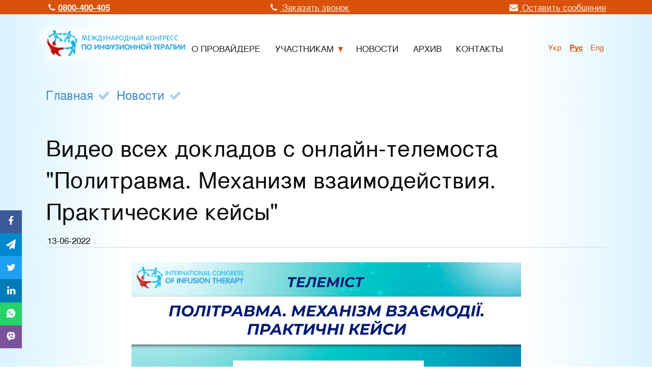

--- FILE ---
content_type: text/html; charset=UTF-8
request_url: https://infusiontherapy.org/ru/news/video-vsekh-dokladov-s-onlayn-telemosta-politravma-mekhanizm-vzaimodeystviya-prakticheskie-keysy--p700
body_size: 5729
content:
<!doctype html>
<html lang="ru">
<head>
    <meta charset="utf-8">
    <meta name="viewport" content="width=device-width, initial-scale=1">

    <!-- CSRF Token -->
    <meta name="csrf-token" content="AYffuvK6mNMcY2RYVRaX5UNJTTrLnl7YqMDrUlWK">
        <title>
    Видео всех докладов с онлайн-телемоста &quot;Политравма. Механизм взаимодействия. Практические кейсы&quot; -
    Международный Конгресс по инфузионной терапии
</title>
<meta name="description" itemprop="description"
    content="Все видеозаписи докладов с онлайн-телемоста &quot;Политравма. Механизм взаимодействия. Практические кейсы&quot;, который состоялся 9-го июня 2022 г., уже доступны к просмотру на официальном YouTube-кан" />
<meta name="keywords" content="" />
<meta property="article:published_time" content="2022-06-13 06:30:00" />
<meta property="article:section" content="event" />

<!-- Google Tag Manager -->
<script>(function(w,d,s,l,i){w[l]=w[l]||[];w[l].push({'gtm.start':
new Date().getTime(),event:'gtm.js'});var f=d.getElementsByTagName(s)[0],
j=d.createElement(s),dl=l!='dataLayer'?'&l='+l:'';j.async=true;j.src=
'https://www.googletagmanager.com/gtm.js?id='+i+dl;f.parentNode.insertBefore(j,f);
})(window,document,'script','dataLayer','GTM-586K94BV');</script>
<!-- End Google Tag Manager -->

<meta property="og:description" content="Все видеозаписи докладов с онлайн-телемоста &quot;Политравма. Механизм взаимодействия. Практические кейсы..." />
<meta property="og:title" content="Видео всех докладов с онлайн-телемоста &quot;Политравма. Механизм взаимодействия. Практические кейсы&quot;" />
<meta property="og:url" content="https://infusiontherapy.org/ru/news/video-vsekh-dokladov-s-onlayn-telemosta-politravma-mekhanizm-vzaimodeystviya-prakticheskie-keysy--p700" />
<meta property="og:type" content="article" />
<meta property="og:locale" content="uk_UA" />
<meta property="og:locale:alternate" content="ru_RU" />
<meta property="og:site_name" content="Международный Конгресс по инфузионной терапии" />


<meta name="twitter:card" content="summary" />
<meta name="twitter:title" content="Видео всех докладов с онлайн-телемоста &quot;Политравма. Механизм взаимодействия. Практические кейсы&quot;" />
        <!-- Styles -->
    <link href="/front/css/index.css?id=c30e6d4f62730d1f1ce8" rel="stylesheet">

    <link href="https://infusiontherapy.org/favicon.ico" type="image/x-icon">
    <link rel="shortcut icon" href="https://infusiontherapy.org/favicon.ico" type="image/x-icon">
<!-- Global site tag (gtag.js) - Google Analytics -->
<script async src="https://www.googletagmanager.com/gtag/js?id=UA-64874361-9"></script>
<script>
  window.dataLayer = window.dataLayer || [];
  function gtag(){dataLayer.push(arguments);}
  gtag('js', new Date());

  gtag('config', 'UA-64874361-9');
</script>

</head>
<body class="">

<!-- Google Tag Manager (noscript) -->
<noscript><iframe src="https://www.googletagmanager.com/ns.html?id=GTM-586K94BV"
height="0" width="0" style="display:none;visibility:hidden"></iframe></noscript>
<!-- End Google Tag Manager (noscript) -->

    <div id="app">
        <div id="header">
                        <div class="headline">
                <div class="s__body">
                    <ul class="headline__inner">
                        <li class="headline__item">
                            <a  style="white-space: nowrap" href="tel:+0800-400-405">
                                <span class="icon-phone"></span><strong style="white-space: nowrap">0800-400-405</strong>
                            </a>
                        </li>
                        <li class="headline__item">

                        <a class="feedback-popup-open" data-route-name="/ru/ajax/callback" href="#">
                                <span class="icon-phone"></span>
                                Заказать звонок                            </a>
                        </li>
                        <li class="headline__item">

                            <a class="feedback-popup-open" data-route-name="/ru/ajax/feedback" href="#">
                                <span class="icon-mail-alt"></span>
                                <span class="hide-for-small-screens">
                                    Оставить сообщение                                </span>
                            </a>
                        </li>
                    </ul>
                </div>
            </div>
                        <header class="header s">
                <div class="header__inner s__body">
                    <div class="site-branding">
            <a class="site-branding__img-wrap" href="https://infusiontherapy.org/ru">
            <img class="site-branding__img" src="https://infusiontherapy.org/img/logo/logo-ru.svg" />
        </a>
    </div>
<div class="top-menu">
    <nav class="menu">
    <ul class="menu__wrapper">
                <li class="menu__item ">
                        <a class="" href="https://infusiontherapy.org/ru/congress">
                <span class="menu__text">О провайдере</span>
            </a>
                    </li>
                <li class="menu__item  has-children ">
                        <span class=" ">
                <span class="menu__text">Участникам</span>
            </span>
            <ul class="menu__wrapper_child">
                                <li class="menu__item_child">
                    <a class="" href="https://infusiontherapy.org/ru/congress-program">
                        <span class="menu__text">Программа конгресса</span>
                    </a>
                </li>
                                <li class="menu__item_child">
                    <a class="" href="https://infusiontherapy.org/ru/source-requirements">
                        <span class="menu__text">Тезисы</span>
                    </a>
                </li>
                            </ul>
                    </li>
                <li class="menu__item ">
                        <a class="" href="https://infusiontherapy.org/ru/news">
                <span class="menu__text">Новости</span>
            </a>
                    </li>
                <li class="menu__item ">
                        <a class="" href="https://infusiontherapy.org/ru/archive">
                <span class="menu__text">Архив</span>
            </a>
                    </li>
                <li class="menu__item ">
                        <a class="" href="https://infusiontherapy.org/ru/contacts">
                <span class="menu__text">Контакты</span>
            </a>
                    </li>
            </ul>
</nav>
    <div class="menu lang-menu">
    <ul class="menu__wrapper">
            <li class="menu__item">
                            <a
                    rel="alternate" hreflang="uk"
                    href="https://infusiontherapy.org/uk/news/video-vsekh-dokladov-s-onlayn-telemosta-politravma-mekhanizm-vzaimodeystviya-prakticheskie-keysy--p700">
                    укр
                </a>
                    </li>
            <li class="menu__item active">
                            <span rel="alternate" hreflang="ru">
                    рус
                </span>
                    </li>
            <li class="menu__item">
                            <a
                    rel="alternate" hreflang="en"
                    href="https://infusiontherapy.org/en/news/video-vsekh-dokladov-s-onlayn-telemosta-politravma-mekhanizm-vzaimodeystviya-prakticheskie-keysy--p700">
                    Eng
                </a>
                    </li>
    
    </ul>
</div>
</div>
<div id="menu-button" class="menu-button">
    <span class="menu-button__icon"></span>
</div>
                </div>
            </header>
        </div>
        <main id="main">
            
<div class="s breadcrumbs">
    <div class="s__body">
        <ol class="breadcrumb">
        
                            <li class="breadcrumb-item"><a href="https://infusiontherapy.org/ru">Главная</a></li>
            
        
                            <li class="breadcrumb-item"><a href="https://infusiontherapy.org/ru/news">Новости</a></li>
            
        
                            <li class="breadcrumb-item active">Новости</li>
            
            </ol>


    </div>
</div>

<div class="s content">
   <div class="s__body">
        <div class="news-content">
            <div class="news-content__title">
                <h1>Видео всех докладов с онлайн-телемоста &quot;Политравма. Механизм взаимодействия. Практические кейсы&quot;</h1>
                <p class="news-content__date">13-06-2022</p>
            </div>
            <div class="news-content__thumbnail">
                <img class="lazyload" data-src="/storage/1437/Telemist-23.02.2022_VIDEO_1200-%D1%85-700.jpg" />
            </div>
            <div class="news-content__content note-wrapper">
                <p style="text-align:left;">Все видеозаписи докладов с онлайн-телемоста "Политравма. Механизм взаимодействия. Практические кейсы", который состоялся 9-го июня 2022 г., уже доступны к просмотру на <b><a href="https://youtube.com/playlist?list=PLAjyAN4eDCM687W5U9qCPKmRLt8IGeZw8" target="_blank" rel="noreferrer noopener">официальном YouTube-канале Конгресса по инфузионной терапии</a></b>.</p><p><span style="font-size:.9rem;">🎬 Видеозапись всего телемоста (для удобства используйте таймкоды, которые добавлены в описании к видео):</span><br /></p><p style="text-align:center;"><iframe frameborder="0" src="//www.youtube.com/embed/L-AYKZmRIV8" width="640" height="360" class="note-video-clip"></iframe><span style="font-size:.9rem;"><br /></span></p><p><span style="font-size:.9rem;">Выберите один из тематических докладов, с которым не успели ознакомиться 👇</span><br /></p><p><b>🎬 ТЕМА: Организация оказания помощи при политравме на догоспитальном этапе</b></p><ul><li>Крылюк Виталий Емельянович</li><li>д.мед.н., заведующий отделением подготовки инструкторов ДЗ "Украинский научно-практический центр экстренной медицинской помощи и медицины катастроф Минздрава Украины", инструктор Европейского Совета Реанимации</li></ul><p style="text-align:center;"><iframe frameborder="0" src="//www.youtube.com/embed/o_TKB1LhTH8" width="640" height="360" class="note-video-clip"></iframe><br /></p><p><b>🎬 ТЕМА: Некоторые аспекты организации оказания помощи травмированным на раннем госпитальном этапе</b></p><ul><li>Доморацкий Алексей Эдуардович</li><li>к.м.н., доцент кафедры Анестезиологии и интенсивной терапии КМАПО, врач-анестезиолог, заведующий отделением реанимации клиники "Медиком" БСМП</li></ul><p style="text-align:center;"><iframe frameborder="0" src="//www.youtube.com/embed/0grdiZW2GDI" width="640" height="360" class="note-video-clip"></iframe><br /></p><p><b>🎬 ТЕМА: Политравма. Один в поле не воин!?</b></p><ul><li>Черкашин Виталий Сергеевич</li><li>Отделение политравмы БСМП (Киев), старший ординатор отделения, хирург высшей квалификационной категории</li></ul><p style="text-align:center;"><iframe frameborder="0" src="//www.youtube.com/embed/xTyRc-Ro-5U" width="640" height="360" class="note-video-clip"></iframe><br /></p><p><b>🎬 Обсуждение</b></p><p style="text-align:center;"><iframe frameborder="0" src="//www.youtube.com/embed/ibtCkPgMqe0" width="640" height="360" class="note-video-clip"></iframe><br /></p><p><b>🎬 ТЕМА: Диагностика, профилактика и антибактериальная терапия гнойно-септических осложнений при открытых травмах и ранениях головы и позвоночника. Практические кейсы</b></p><ul><li>Сирко Андрей Григорьевич</li><li>д.мед.н, профессор кафедры нервных болезней и нейрохирургии Днепровского государственного медицинского университета, заслуженный врач Украины, заведующий центром церебральной нейрохирургии КП "ДОКЛ им. И.И. Мечникова" (Днепр). Президент Украинской нейрохирургической ассоциации."</li></ul><p style="text-align:center;"><iframe frameborder="0" src="//www.youtube.com/embed/rCyoOM7w3tE" width="640" height="360" class="note-video-clip"></iframe><br /></p><p><b>🎬 ТЕМА: Менеджмент ЧТМ в контексте политравмы</b></p><ul><li>Клигуненко Елена Николаевна</li><li>д.мед.н, профессор, лауреат Государственной премии Украины в области науки и техники, профессор кафедры анестезиологии, интенсивной терапии и медицины неотложных состояний факультета последипломного образования Днепровского государственного медицинского университета, вице-президент Ассоциации Анестезиологов Украины</li></ul><p style="text-align:center;"><iframe frameborder="0" src="//www.youtube.com/embed/itnWuZLJ-mA" width="640" height="360" class="note-video-clip"></iframe><br /></p><p><b>🎬 ТЕМА: Мультимодальный подход к обезболиванию при политравме</b></p><ul><li>Йовенко Игорь Александрович</li><li>к.мед.н., доцент, заведующий отделением анестезиологии и ИТ ООО "Дом Медицины" Odrex, заслуженный врач Украины</li></ul><p style="text-align:center;"><iframe frameborder="0" src="//www.youtube.com/embed/WYdD7dFsdc4" width="640" height="360" class="note-video-clip"></iframe><br /></p><p><b>🎬 Обсуждение</b></p><p style="text-align:center;"><iframe frameborder="0" src="//www.youtube.com/embed/fpxB4yhChsI" width="640" height="360" class="note-video-clip"></iframe><br /></p><p><b>🎬 ТЕМА: Ожоги при политравме</b></p><ul><li>Коваленко Ольга Николаевна</li><li>д.м.н., профессор кафедры хирургии №1 НМУ им. А.А. Богомольца, заслуженный врач Украины, Лауреат Государственной премии Украины</li></ul><p style="text-align:center;"><iframe frameborder="0" src="//www.youtube.com/embed/-S9aeENtkWs" width="640" height="360" class="note-video-clip"></iframe><br /></p><p><b>🎬 Панельная дискуссия. ТЕМА: Чек-лист сотрудничества между врачами при политравме</b></p><p style="text-align:center;"><iframe frameborder="0" src="//www.youtube.com/embed/voh4yz5P0HU" width="640" height="360" class="note-video-clip"></iframe><br /></p><p>❗ Рекомендуем подписаться на нашу <b><a href="https://facebook.com/infusiontherapy/" target="_blank" rel="noreferrer noopener">Facebook-страницу</a></b> и наш <b><a href="https://www.youtube.com/c/InfusionTherapy/" target="_blank" rel="noreferrer noopener">YouTube-канал</a></b> – он регулярно пополняется интересными и актуальными докладами известных украинских и международных спикеров из сферы медицины. </p><p><b style="font-size:.9rem;">Регистрировались на наши мероприятия ранее? </b><br /></p><p>Подпишитесь на VIBER-ВOT «<b><a href="https://tinyurl.com/infusion-bot" target="_blank" rel="noreferrer noopener">Infusiontherapy</a></b>» – получайте актуальную информацию, интересные анонсы и новости по теме инфузионной терапии! Для начала работы в чат-боте, отправьте любое сообщение после подписки.</p>
            </div>
        </div>
    </div>
</div>
            <div class="s white sharer-container">
    <div class="s__body">
                    <button
                class="sharer button facebook"
                data-sharer="facebook"
                data-url="https://infusiontherapy.org/ru/news/video-vsekh-dokladov-s-onlayn-telemosta-politravma-mekhanizm-vzaimodeystviya-prakticheskie-keysy--p700"
                data-title="Видео всех докладов с онлайн-телемоста &quot;Политравма. Механизм взаимодействия. Практические кейсы&quot; | Международный Конгресс по инфузионной терапии">
                <span class="icon icon-facebook"></span>
            </button>
                    <button
                class="sharer button telegram"
                data-sharer="telegram"
                data-url="https://infusiontherapy.org/ru/news/video-vsekh-dokladov-s-onlayn-telemosta-politravma-mekhanizm-vzaimodeystviya-prakticheskie-keysy--p700"
                data-title="Видео всех докладов с онлайн-телемоста &quot;Политравма. Механизм взаимодействия. Практические кейсы&quot; | Международный Конгресс по инфузионной терапии">
                <span class="icon icon-telegram"></span>
            </button>
                    <button
                class="sharer button twitter"
                data-sharer="twitter"
                data-url="https://infusiontherapy.org/ru/news/video-vsekh-dokladov-s-onlayn-telemosta-politravma-mekhanizm-vzaimodeystviya-prakticheskie-keysy--p700"
                data-title="Видео всех докладов с онлайн-телемоста &quot;Политравма. Механизм взаимодействия. Практические кейсы&quot; | Международный Конгресс по инфузионной терапии">
                <span class="icon icon-twitter"></span>
            </button>
                    <button
                class="sharer button linkedin"
                data-sharer="linkedin"
                data-url="https://infusiontherapy.org/ru/news/video-vsekh-dokladov-s-onlayn-telemosta-politravma-mekhanizm-vzaimodeystviya-prakticheskie-keysy--p700"
                data-title="Видео всех докладов с онлайн-телемоста &quot;Политравма. Механизм взаимодействия. Практические кейсы&quot; | Международный Конгресс по инфузионной терапии">
                <span class="icon icon-linkedin"></span>
            </button>
                    <button
                class="sharer button whatsapp"
                data-sharer="whatsapp"
                data-url="https://infusiontherapy.org/ru/news/video-vsekh-dokladov-s-onlayn-telemosta-politravma-mekhanizm-vzaimodeystviya-prakticheskie-keysy--p700"
                data-title="Видео всех докладов с онлайн-телемоста &quot;Политравма. Механизм взаимодействия. Практические кейсы&quot; | Международный Конгресс по инфузионной терапии">
                <span class="icon icon-whatsapp"></span>
            </button>
                    <button
                class="sharer button viber"
                data-sharer="viber"
                data-url="https://infusiontherapy.org/ru/news/video-vsekh-dokladov-s-onlayn-telemosta-politravma-mekhanizm-vzaimodeystviya-prakticheskie-keysy--p700"
                data-title="Видео всех докладов с онлайн-телемоста &quot;Политравма. Механизм взаимодействия. Практические кейсы&quot; | Международный Конгресс по инфузионной терапии">
                <span class="icon icon-viber"></span>
            </button>
        
    </div>
</div>
        </main>
        <footer id="footer">
            <div class="s footer ">
    <div class="s__body">
        <div class="footer__wrapper">
            <div class="footer__row">
                <div class="footer-logo">
                    <img src="https://infusiontherapy.org/img/logo/logo-ru.svg" width="100%" class="logo">
                </div>
                <div class="footer-social-networks">
    <a title="Facebook" class="social-network-item facebook" target="_blank" href="https://www.facebook.com/infusiontherapy/">
        <span class="icon icon-facebook"><span>Facebook</span></span>
    </a>
    <a title="YouTube" class="social-network-item youtube" target="_blank" href="https://www.youtube.com/channel/UCw_1r31dOthZl4pxkEzGm5A">
        <span class="icon icon-youtube"><span>YouTube</span></span>
    </a>
</div>
            </div>
                            <div class="footer__row footer-contats">

                    <p>Адрес оргкомитета Конгресса: ул. Генерала Чупрынки, 45, г. Львов, 79044, Украина</p>
                    <p>Телефон горячей линии:<br />
                        <a class="h3" style="white-space: nowrap" href="tel:+0800-400-405">
                            <strong style="white-space: nowrap">0800-400-405</strong>
                        </a>
                    </p>
                    <p>
                        <a class="btn feedback-popup-open" data-route-name="/ru/ajax/feedback" href="#">
                            <span class="icon-mail-alt"></span>
                            <span class="menu__text">Оставить сообщение</span>
                        </a>
                    </p>

                </div>
                        <div class="footer__row footer-menu">
                <nav class="menu">
    <ul class="menu__wrapper">
                <li class="menu__item ">
                        <a class="" href="https://infusiontherapy.org/ru/congress">
                <span class="menu__text">О провайдере</span>
            </a>
                    </li>
                <li class="menu__item  has-children ">
                        <span class=" ">
                <span class="menu__text">Участникам</span>
            </span>
            <ul class="menu__wrapper_child">
                                <li class="menu__item_child">
                    <a class="" href="https://infusiontherapy.org/ru/congress-program">
                        <span class="menu__text">Программа конгресса</span>
                    </a>
                </li>
                                <li class="menu__item_child">
                    <a class="" href="https://infusiontherapy.org/ru/source-requirements">
                        <span class="menu__text">Тезисы</span>
                    </a>
                </li>
                            </ul>
                    </li>
                <li class="menu__item ">
                        <a class="" href="https://infusiontherapy.org/ru/news">
                <span class="menu__text">Новости</span>
            </a>
                    </li>
                <li class="menu__item ">
                        <a class="" href="https://infusiontherapy.org/ru/archive">
                <span class="menu__text">Архив</span>
            </a>
                    </li>
                <li class="menu__item ">
                        <a class="" href="https://infusiontherapy.org/ru/contacts">
                <span class="menu__text">Контакты</span>
            </a>
                    </li>
            </ul>
</nav>
                <div class="menu__add-menu">
                    <p class="menu__item">
                        <a href="https://infusiontherapy.org/ru/privacy">
                            <span class="menu__text">Политика конфиденциальности</span>
                        </a>
                    </p>
                    <p class="menu__item">
                        <a href="https://infusiontherapy.org/ru/personal-data">
                            <span class="menu__text">Согласие на сбор и обработку персональных данных</span>
                        </a>
                    </p>
                    <p class="menu__item">
                        <a href="https://infusiontherapy.org/ru/terms-of-subscription-to-newsletters">
                            <span class="menu__text">Условия подписки на рассылки</span>
                        </a>
                    </p>
                </div>
            </div>

        </div>
    </div>
</div>
<div class="s copyright">
    <div class="s__body">
        Copyright © 2008-2025. All rights reserved. Международный Конгресс по инфузионной терапии.
    </div>
</div>

        </footer>
    </div>
    <!-- Scripts -->
    <script src="/front/js/index.js?id=9c9e2a39b42220099229"></script>
</body>
</html>


--- FILE ---
content_type: text/css
request_url: https://infusiontherapy.org/front/css/index.css?id=c30e6d4f62730d1f1ce8
body_size: 10078
content:
html{line-height:1.15;-webkit-text-size-adjust:100%;-moz-text-size-adjust:100%;-ms-text-size-adjust:100%;text-size-adjust:100%}body{margin:0}main{display:block}h1{font-size:2em;margin:.67em 0}hr{box-sizing:content-box;height:0;overflow:visible}pre{font-family:monospace,monospace;font-size:1em}a{background-color:transparent}abbr[title]{border-bottom:none;text-decoration:underline;-webkit-text-decoration:underline dotted;text-decoration:underline dotted}b,strong{font-weight:bolder}code,kbd,samp{font-family:monospace,monospace;font-size:1em}small{font-size:80%}sub,sup{font-size:75%;line-height:0;position:relative;vertical-align:baseline}sub{bottom:-.25em}sup{top:-.5em}img{border-style:none}button,input,optgroup,select,textarea{font-family:inherit;font-size:100%;line-height:1.15;margin:0}button,input{overflow:visible}button,select{text-transform:none}[type=button],[type=reset],[type=submit],button{-webkit-appearance:button;-moz-appearance:button;appearance:button}[type=button]::-moz-focus-inner,[type=reset]::-moz-focus-inner,[type=submit]::-moz-focus-inner,button::-moz-focus-inner{border-style:none;padding:0}[type=button]:-moz-focusring,[type=reset]:-moz-focusring,[type=submit]:-moz-focusring,button:-moz-focusring{outline:1px dotted ButtonText}fieldset{padding:.35em .75em .625em}legend{box-sizing:border-box;color:inherit;display:table;max-width:100%;padding:0;white-space:normal}progress{vertical-align:baseline}textarea{overflow:auto}[type=checkbox],[type=radio]{box-sizing:border-box;padding:0}[type=number]::-webkit-inner-spin-button,[type=number]::-webkit-outer-spin-button{height:auto}[type=search]{-webkit-appearance:textfield;-moz-appearance:textfield;appearance:textfield;outline-offset:-2px}[type=search]::-webkit-search-decoration{-webkit-appearance:none;appearance:none}::-webkit-file-upload-button{-webkit-appearance:button;appearance:button;font:inherit}details{display:block}summary{display:list-item}[hidden],template{display:none}@font-face{font-family:fontello;src:url(/front/fonts/fontello.eot?e972e7578f2940d7556d33a3d3aaa798);src:url(/front/fonts/fontello.eot?e972e7578f2940d7556d33a3d3aaa798#iefix) format("embedded-opentype"),url(/front/fonts/fontello.woff2?668b3319ceca824a026bf51f0b36551d) format("woff2"),url(/front/fonts/fontello.woff?916e362661f239c89fcec5377b277ac3) format("woff"),url(/front/fonts/fontello.ttf?29cb0b9d801670ddd4f747b3c2826468) format("truetype"),url(/front/fonts/fontello.svg?da105318c049970363324c058580191c#fontello) format("svg");font-weight:400;font-style:normal}[class*=" icon-"]:before,[class^=icon-]:before{font-family:fontello;font-style:normal;font-weight:400;speak:none;display:inline-block;text-decoration:inherit;width:1em;margin-right:.2em;text-align:center;font-variant:normal;text-transform:none;line-height:1em;margin-left:.2em;-webkit-font-smoothing:antialiased;-moz-osx-font-smoothing:grayscale}.icon-user:before{content:"\E800"}.icon-download:before{content:"\E801"}.icon-clock:before{content:"\E802"}.icon-calendar:before{content:"\E803"}.icon-right:before{content:"\E804"}.icon-close:before{content:"\E805"}.icon-ok:before{content:"\E806"}.icon-left:before{content:"\E807"}.icon-cancel:before{content:"\E808"}.icon-plus:before{content:"\E809"}.icon-minus:before{content:"\E80A"}.icon-tag:before{content:"\E80B"}.icon-phone:before{content:"\E80C"}.icon-search:before{content:"\E80D"}.icon-skype:before{content:"\E80E"}.icon-whatsapp:before{content:"\E80F"}.icon-link:before{content:"\E810"}.icon-left-big:before{content:"\E811"}.icon-viber:before{content:"\E812"}.icon-right-big:before{content:"\E813"}.icon-facebook-1:before{content:"\E814"}.icon-facebook-2:before{content:"\E815"}.icon-facebook-3:before{content:"\E816"}.icon-doc-text:before{content:"\E817"}.icon-chat:before{content:"\E818"}.icon-mic-outline:before{content:"\E819"}.icon-news:before{content:"\E81A"}.icon-info-outline:before{content:"\E81C"}.icon-facebook-messenger:before{content:"\E825"}.icon-instagram:before{content:"\E826"}.icon-twitter:before{content:"\F099"}.icon-facebook:before{content:"\F09A"}.icon-certificate:before{content:"\F0A3"}.icon-filter:before{content:"\F0B0"}.icon-menu:before{content:"\F0C9"}.icon-mail-alt:before{content:"\F0E0"}.icon-linkedin:before{content:"\F0E1"}.icon-angle-left:before{content:"\F104"}.icon-angle-right:before{content:"\F105"}.icon-quote-left:before{content:"\F10D"}.icon-quote-right:before{content:"\F10E"}.icon-help:before{content:"\F128"}.icon-youtube:before{content:"\F167"}.icon-tumblr:before{content:"\F173"}.icon-vkontakte:before{content:"\F189"}.icon-paper-plane:before{content:"\F1D8"}.icon-share:before{content:"\F1E0"}.icon-get-pocket:before{content:"\F265"}.icon-commenting:before{content:"\F27A"}.icon-envelope-open:before{content:"\F2B6"}@font-face{font-family:TeX Gyre Heros;src:local("TeX Gyre Heros"),local("TeXGyreHeros-Regular"),url(/front/fonts/texgyreheros.woff2?90dd2fde2038db8eef38092e914c3d4a) format("woff2"),url(/front/fonts/texgyreheros.woff?b7aa5d5140a315d296719e0a8cf40e3f) format("woff"),url(/front/fonts/texgyreheros.ttf?d6ffff147ce2701f0e1284de00fcc7cc) format("truetype");font-weight:400;font-style:normal}@font-face{font-family:TeX Gyre Heros;src:local("TeX Gyre Heros Italic"),local("TeXGyreHeros-Italic"),url(/front/fonts/texgyreherositalic.woff2?d41ee8c02301494e601bfb258250461f) format("woff2"),url(/front/fonts/texgyreherositalic.woff?7597037ca66d7f55f3d4bca5ae6538d2) format("woff"),url(/front/fonts/texgyreherositalic.ttf?316603653f4218eb9cd548b2e0cf7ad1) format("truetype");font-weight:400;font-style:italic}@font-face{font-family:TeX Gyre Heros;src:local("TeX Gyre Heros Bold"),local("TeXGyreHeros-Bold"),url(/front/fonts/texgyreherosbold.woff2?a8c45d0d71edd38f058e6216984fe022) format("woff2"),url(/front/fonts/texgyreherosbold.woff?ce76bd352c2a0f13d311b5cc064593e9) format("woff"),url(/front/fonts/texgyreherosbold.ttf?8174604f666555d6ab40337056b7906f) format("truetype");font-weight:700;font-style:normal}@font-face{font-family:TeX Gyre Heros;src:local("TeX Gyre Heros Bold Italic"),local("TeXGyreHeros-BoldItalic"),url(/front/fonts/texgyreherosbolditalic.woff2?c18798112cce30767e32ee1411c256a5) format("woff2"),url(/front/fonts/texgyreherosbolditalic.woff?6801d2ccd5256e612f54c6103523b931) format("woff"),url(/front/fonts/texgyreherosbolditalic.ttf?8b7450f2466a78e9d81e303756856aff) format("truetype");font-weight:700;font-style:italic}.icon-email:before{content:"\F0E0"}.icon-telegram:before{content:"\F1D8"}.icon-vk:before{content:"\F189"}.icon-play-circled:before{content:"\F144"}.h1,.h2,.h3,.h4,.h5,h1,h2,h3,h4,h5{font-weight:700;line-height:1.4;margin:.83em 0}.h1:first-child,.h2:first-child,.h3:first-child,.h4:first-child,.h5:first-child,h1:first-child,h2:first-child,h3:first-child,h4:first-child,h5:first-child{margin-top:0}p{margin:0 0 1rem}ul{margin-top:0;margin-bottom:1rem}ul li{margin-bottom:.52rem}p>ul{margin-top:1}.ms-5{font-size:2.9784375rem;line-height:1.4}.h1,.ms-4,h1{font-size:2.25rem}.h2,.ms-3,h2{font-size:1.985625rem}.h3,.ms-2,h3{font-size:1.5rem}.h4,.ms-1,h4{font-size:1.32375rem}.ms-0{font-size:1rem}.h5,.small,h5,small{font-size:.8825rem}.b,.bold,b,strong{font-weight:700}.sub,.sup,sub,sup{font-size:.6666666667rem;font-weight:400}.h1 .sub,.h1 .sup,.h1 sub,.h1 sup,.h2 .sub,.h2 .sup,.h2 sub,.h2 sup,.h3 .sub,.h3 .sup,.h3 sub,.h3 sup,.ms-2 .sub,.ms-2 .sup,.ms-2 sub,.ms-2 sup,.ms-3 .sub,.ms-3 .sup,.ms-3 sub,.ms-3 sup,.ms-4 .sub,.ms-4 .sup,.ms-4 sub,.ms-4 sup,.ms-5 .sub,.ms-5 .sup,.ms-5 sub,.ms-5 sup,h1 .sub,h1 .sup,h1 sub,h1 sup,h2 .sub,h2 .sup,h2 sub,h2 sup,h3 .sub,h3 .sup,h3 sub,h3 sup{font-size:.8825rem}.sub,sub{vertical-align:sub}.sup,sup{vertical-align:super}#app,body,html{height:100%}#app{display:-webkit-box;display:flex;-webkit-box-orient:vertical;-webkit-box-direction:normal;flex-direction:column}#app,#app #main{box-sizing:border-box}#app #main{-webkit-box-flex:1;flex:1 0 auto}#app #footer{box-sizing:border-box;-webkit-box-flex:0;flex:0 0 auto}html{font-size:15px}body{color:#0d0d0d;font-weight:400;font-family:TeX Gyre Heros,Lucida Grande,Lucida Sans Unicode,Geneva,Verdana,sans-serif;font-size:1rem;line-height:1.45;background-color:#fff;background:-webkit-gradient(linear,left top,right top,color-stop(0,#d9f3ff),color-stop(20%,#fff),color-stop(80%,#fff),to(#d9f3ff));background:linear-gradient(90deg,#d9f3ff,#fff 20%,#fff 80%,#d9f3ff)}a{color:#3c89c9}a:hover{-webkit-transition:color .2s linear;transition:color .2s linear;color:#d8520c}figure{-webkit-margin-before:0;margin-block-start:0;-webkit-margin-after:0;margin-block-end:0;-webkit-margin-start:0;margin-inline-start:0;-webkit-margin-end:0;margin-inline-end:0}iframe,iframe.note-video-clip{max-width:100%}.login-page{background:#e9ecef}.ta-center{text-align:center}.ta-left{text-align:left}.ta-right{text-align:right}.center-block{max-width:25rem;margin:10% auto 0}.content .s__header,.line-decor{position:relative}.content .s__header:after,.content .s__header:before,.line-decor:after,.line-decor:before{box-sizing:border-box;position:absolute;content:"";display:block}.content .s__header:before,.line-decor:before{width:100%;bottom:0;height:.1rem;background:#ced4da}.content .s__header:after,.line-decor:after{bottom:-.0625rem;background:#d8520c;height:.15rem;left:20%;right:20%}.s{padding-bottom:1.5em;padding-top:1.5em;box-sizing:border-box}.s__body,.s__footer,.s__header{box-sizing:border-box;margin-left:auto;margin-right:auto;width:calc(100% - 2rem);max-width:1100px}.s.white{background-color:#fff}.s.brand-color{background-color:#3c89c9}.s.contrast-color{background-color:#d8520c}.content .s__body{margin-bottom:1.15em}.content .s__header,.content .s__header>*{font-size:2.25rem;padding:0;margin-bottom:0;position:relative;line-height:1.2;text-transform:uppercase;text-align:center;font-weight:400}.content .s__header{padding:.85em 0;margin-bottom:1.15em}.s.copyright{background:#000}.s.copyright .s__body{color:#6c757d;text-align:center;padding-top:.7rem;padding-bottom:.7rem;font-size:.8825rem}.center-block .s{margin-bottom:1rem}.center-block .s__body,.center-block .s__footer,.center-block .s__header{box-sizing:border-box;margin-left:0;margin-right:0;width:auto;max-width:none;padding:0 2rem}.center-block .s.auth-form{background:#fff;border-radius:2px;box-shadow:2px 2px 4px #dee2e6}.center-block .s.auth-form .s__body{padding-bottom:2rem;padding-top:2rem}.section-title .s__body{position:absolute;left:0;right:0;top:30%;margin-top:-5em;text-align:center;color:#fff}.section-title__content{font-size:1.32375rem}.section-title__bottons{margin-top:-1vh;padding-top:3.5rem}#action_link,#promo_video{margin-bottom:5vh;font-size:1rem}#action_link a,#promo_video a{color:#495057}.height-full{position:relative;min-height:100vh;background:hsla(0,0%,100%,.3);overflow:hidden;border-bottom:2px dotted #e9ecef}.height-full .s__body{margin-bottom:0;padding-bottom:2em}.height-full .s__footer{position:absolute;bottom:1.5em;left:0;right:0;text-align:center}a.get-section{font-size:2rem;text-decoration:none;opacity:.7}a.get-section:hover{opacity:1}a.get-section:before{-webkit-transform:rotate(-90deg);transform:rotate(-90deg);border-radius:50%;padding:.2em}a.get-section{color:#3c89c9}a.get-section:before{border:.12em solid #3c89c9}.white.height-full a.get-section:before{display:none}.title.height-full a.get-section{color:#fff}.title.height-full a.get-section:before{border:.12em solid #fff}.main-page .white.height-full a.get-section:before{display:inline-block}.small-page-title{background:#3c89c9}.small-page-title .s__header,.small-page-title .s__header>*{font-weight:400;color:#fff;text-align:center;margin-bottom:0}.small-page-title .s__body{color:#f0f6fb}.small-page-title__secondary-part{display:block;font-size:1.32375rem;color:#f0f6fb;margin-bottom:1rem}.small-page-title__accent-part{display:block;text-transform:uppercase}#s-countdown{background-color:#adb5bd;background-image:url(/images/countre-fon.jpg?c747ecc4d3351316af60f4b74466844a)!important;background-position:50%;background-repeat:no-repeat;background-size:cover}#s-countdown .s__body{padding-top:1vh}#s-countdown .display-countdown{background-color:hsla(0,0%,100%,.7);padding:3vh 0 1vh;text-align:center}#s-countdown .display-countdown>*{margin-bottom:1.7rem}#s-countdown .display-countdown #countdown{font-size:2.5vh}.title_link{color:#000;text-decoration:none}.title_link:after{font-family:fontello;content:"\E804";position:relative;font-size:.6em;top:-.2em}.vidage{position:fixed;top:0;right:0;bottom:0;left:0;min-width:100%;min-height:100%;z-index:-1}.vidage:before{content:"";background-position:50%;background-repeat:no-repeat;background-size:cover}.header{padding-top:0}.header__inner{position:relative;text-align:left;margin-top:.8rem;display:-webkit-box;display:flex;-webkit-box-pack:justify;justify-content:space-between}.main-page #header{background:hsla(0,0%,100%,.8);position:absolute;top:0;left:0;right:0;z-index:850}.header.s{padding-bottom:0}.main-page .vidage .vidage-video{position:absolute;top:0;left:0;z-index:1;min-height:100%;min-width:100%;height:auto;width:100%;-o-object-fit:cover;object-fit:cover}.site-branding{vertical-align:middle;width:365px;max-width:65%;z-index:3}.site-branding,.site-branding__img-wrap{position:relative;display:inline-block}.site-branding__img-wrap:after,.site-branding__img-wrap:before{position:absolute;width:100%;height:100%;content:"";background:hsla(0,0%,100%,.7);z-index:-1;-webkit-filter:blur(10px);filter:blur(10px);-webkit-transform:skewX(-15deg);transform:skewX(-15deg);border-radius:10%}.site-branding__img-wrap:after{width:107%;top:-5%;left:-5%;height:50%}.site-branding__img-wrap:before{width:105%;bottom:1%;right:-5%;height:54%}.site-branding__img,.site-branding img{position:relative;width:100%}.headline{text-align:center;background:#d8520c}.headline__inner{margin:0;padding:0;display:-webkit-box;display:flex;-webkit-box-pack:justify;justify-content:space-between}.headline__item{display:inline-block;list-style:none;margin:0;padding:0}.headline__item a{color:#feeee5}.headline__item a:hover{color:#fff}.menu,.menu__item,.menu__item_child,.menu__wrapper,.menu__wrapper_child,.menu a,.menu span{list-style:none;margin:0;padding:0;text-decoration:none}.top-menu{display:none;position:absolute;z-index:750;top:-1rem;left:-1rem;right:-1rem;margin:0;padding:5rem 0 3rem;line-height:1;text-align:center;background:#d8520c}body.openMenu .top-menu{display:block}.top-menu .menu{padding-bottom:1.7rem;margin-bottom:1.7rem;border-bottom:1px solid hsla(0,0%,100%,.6)}.top-menu .menu:last-child{border-bottom:none}.top-menu .menu__item,.top-menu .menu__item_child{text-transform:uppercase;font-size:1rem;position:relative}.top-menu .menu__item>a,.top-menu .menu__item>span,.top-menu .menu__item_child>a,.top-menu .menu__item_child>span{padding:.5rem 1rem;position:relative;display:inline-block;color:#212529;margin-bottom:.5rem;text-align:center;color:#fff;font-size:120%}.top-menu .menu .menu__wrapper_child{background:-webkit-gradient(linear,left top,left bottom,from(hsla(0,0%,100%,.1)),to(hsla(0,0%,100%,.4)));background:linear-gradient(hsla(0,0%,100%,.1),hsla(0,0%,100%,.4))}.top-menu .lang-menu .menu__item{font-size:.9rem;text-transform:none}.menu-button{position:relative;z-index:750}.menu-button__icon{top:0;bottom:0;right:0;display:block;cursor:pointer}.menu-button__icon:hover{background-color:#3c90c9}.menu-button__icon:after{content:"\F0C9";display:block;font-family:fontello;font-style:normal;font-weight:400;font-size:2.3rem;padding:0 .4em}body.openMenu .menu-button__icon{right:-.2rem}body.openMenu .menu-button__icon:after{content:"\E804"}.carousel{overflow-x:scroll;box-sizing:border-box;white-space:nowrap}.carousel__item{box-sizing:border-box;padding:1rem 1.5rem;display:inline-block;width:50%}.carousel__item img{width:100%}.carousel__thumbnails{position:relative;padding-bottom:60%;overflow:hidden}.carousel__thumbnails img{position:absolute;width:100%;top:50%;-webkit-transform:translateY(-50%);transform:translateY(-50%)}.carousel__text{white-space:normal;line-height:1.2}.glider,.glider-track{overflow:hidden}.gallery .gallery__item{position:relative;display:inline-block;line-height:0;text-decoration:none;width:48%;margin:.8% 1%;background:#f8f9fa;overflow:hidden}.gallery .gallery__item:before{content:"";display:block;padding-bottom:61.8%}.gallery .gallery__item img{width:100%;position:absolute;top:0;left:0;border:none}.gallery img{opacity:0}.gallery img.lazyloaded{opacity:1}.playlist{width:100%}.playlist__item{position:relative;display:inline-block;line-height:0;text-decoration:none;width:48%;padding:1%}.playlist__item img{width:100%;height:auto;border:none}.playlist__duration{display:inline-block;position:absolute;bottom:1.2rem;right:1.5rem;font-weight:700;font-size:.6666666667rem;z-index:10;color:#fff;padding:.6rem .4rem;background:rgba(0,0,0,.8);border-radius:2px}.playlist .playlist__item.icon-play-circled:before{font-size:2.2rem;color:rgba(255,0,0,.4);position:absolute;top:50%;margin-top:-1.1rem;left:50%;margin-left:-1.1rem;z-index:10}.playlist .playlist__item:hover.icon-play-circled:before{color:rgba(255,0,0,.9)}s.footer.footer-two-column__row{min-height:1px;font-size:1rem;box-sizing:border-box}s.footer.footer-two-column__row:first-child,s.footer.footer-two-column__row:nth-child(2){width:50%}.footer{background:#212529;overflow:hidden}.footer,.footer *{box-sizing:border-box}.footer *{color:#6c757d}.footer__wrapper{display:block;width:100%;font-size:0;letter-spacing:0;text-align:left;box-sizing:border-box;display:-webkit-box;display:flex;table-layout:auto;-webkit-box-orient:horizontal;-webkit-box-direction:normal;flex-direction:row;flex-wrap:wrap;-webkit-box-pack:start;justify-content:flex-start;align-content:center;-webkit-box-align:center;align-items:center;-webkit-column-count:auto;-moz-column-count:auto;column-count:auto;width:calc(100% + 48px);margin-left:-24px;margin-right:-24px;padding:1.5rem 0;-webkit-box-align:start;align-items:flex-start;position:relative}.footer__wrapper>*{vertical-align:top;display:inline-block;padding-left:24px;padding-right:24px}.footer__row{min-height:1px;font-size:1rem;box-sizing:border-box}.footer__row:first-child,.footer__row:nth-child(2){width:50%}.footer__row:nth-child(3){width:100%}.footer-logo{width:17rem;max-width:100%}.footer-menu a{text-decoration:none}.footer-menu .menu__item.has-children>span{display:none}.auth-form *{box-sizing:border-box}.auth-form__title{font-weight:700}.auth-form__row,.auth-form__title{margin-bottom:1rem}.auth-form__row input[type=email],.auth-form__row input[type=password],.auth-form__row input[type=tel],.auth-form__row input[type=text],.auth-form__row textarea{width:100%;padding:.4rem;font-size:1.32375rem}.auth-form__row-title{font-size:.8825rem;margin-bottom:.2rem}.auth-form__invalid-feedback{color:#7f330b;font-size:.8825rem;font-weight:400}.form *{box-sizing:border-box}.form__title{font-weight:700}.form__row,.form__title{margin-bottom:1rem}.form__row input[type=email],.form__row input[type=password],.form__row input[type=tel],.form__row input[type=text],.form__row textarea{width:100%;padding:.4rem;border:1px solid #adb5bd;font-size:1.32375rem}.form__row-title{font-size:.8825rem;margin-bottom:.2rem}.form__invalid-feedback{color:#7f330b;font-size:.8825rem;font-weight:400}.btn,.docs-index .teaser .download-links__link,[type=button],[type=reset],[type=submit],a.btn,button{font-size:1rem;font:inherit;color:inherit;background-color:transparent;background-color:#f8f9fa;cursor:pointer;display:inline-block;text-align:center;text-decoration:none;line-height:1.1;border:1px solid #dee2e6;border-radius:4px;padding:.5em 1em}.btn:active,.docs-index .teaser .download-links__link:active,button:active{background-color:#fff;border:1px solid transparent;box-shadow:none}.btn:focus,.docs-index .teaser .download-links__link:focus,button:focus{background-color:#fff;border:1px solid transparent}.btn:hover,.docs-index .teaser .download-links__link:hover,button:hover{background-color:#e9ecef}.btn-primary,a.btn-primary{background-color:#3c89c9;color:#fff}.btn-primary:active,a.btn-primary:active{background-color:#2b699c;color:#fff}.btn-primary:hover,a.btn-primary:hover{background-color:#3177b0;color:#fff}.btn-primary:focus,a.btn-primary:focus{background-color:#173955;color:#fff}.btn-stroke,a.btn-stroke{background-color:hsla(0,0%,100%,.2)}.btn-stroke:hover,a.btn-stroke:hover{background-color:hsla(0,0%,100%,.4);color:#fff}.btn-contrast,.docs-index .teaser .download-links__link,a.btn-contrast{background-color:#d8520c;color:#fff}.btn-contrast:active,.docs-index .teaser .download-links__link:active,a.btn-contrast:active{background-color:#9e3c09}.btn-contrast:hover,.docs-index .teaser .download-links__link:hover,a.btn-contrast:hover{background-color:#b6450a}.btn-contrast:focus,.docs-index .teaser .download-links__link:focus,a.btn-contrast:focus{background-color:#471b04}.btn-big,a.btn-big{font-size:1.3rem}.congress-description__thumbnail{float:left;width:30%;margin-right:1rem;margin-top:1rem}.congress-description__thumbnail img{display:inline-block;width:100%}.teaser,.teaser *{box-sizing:border-box}.teaser__thumbnail{display:block}.teaser__title{display:block;text-decoration:none}.teaser__footer *{margin:0}.teaser__date{font-weight:700}#news .s__footer{display:none}.news-last{-webkit-box-orient:horizontal;flex-flow:row wrap;box-sizing:border-box}.news-last,.news-last .teaser{display:-webkit-box;display:flex;-webkit-box-direction:normal}.news-last .teaser{-webkit-box-orient:vertical;flex-direction:column;text-align:center;padding:0 1.5rem}.news-last .teaser__thumbnail{-webkit-box-flex:0;flex:0 0 auto;margin:0 0 .85rem}.news-last .teaser__title{margin:0;-webkit-box-flex:1;flex:1 0 auto;font-size:1.32375rem}.news-last .teaser__footer{-webkit-box-flex:0;flex:0 0 auto;margin:0}.news-last .teaser__footer *{margin:0}.news-last .teaser__excerpt{margin-top:1rem}.news-last .teaser__date{margin:1rem;font-size:.8825rem}.news-index{margin-top:-1.7rem}.news-index .teaser{padding-bottom:1.7rem;padding-top:1.7rem;margin-left:6rem;position:relative}.news-index .teaser__thumbnail{float:left;width:5rem;height:5rem;overflow:hidden;display:block;position:relative;margin-left:-6rem;margin-bottom:1.2rem}.news-index .teaser__thumbnail img{position:absolute;top:0;left:50%;-webkit-transform:translate(-50%);transform:translate(-50%);display:inline-block;height:100%}.news-index .teaser__title{font-size:1.32375rem;font-weight:400;line-height:1.2;margin:-.4rem 0 1rem}.news-index .teaser__date{position:absolute;top:7rem;left:-6rem;font-weight:400;font-size:.8825rem}.news-index .teaser:after{clear:both;content:"";display:block}.archive .teaser{padding-bottom:3.4rem;padding-top:3.4rem;text-align:center}.archive .teaser:first-child{padding-top:0;border-top:none}.archive .teaser__text-wrapper,.archive .teaser__thumbnail{width:100%}.archive .teaser__text-wrapper img,.archive .teaser__thumbnail img{max-width:60%}.archive .teaser__text-wrapper{padding:0 2rem}.archive .teaser__action{text-align:center;margin-top:1.7rem}.congress-page .archive .teaser{padding-bottom:0;padding-top:0}.congress-page .archive .teaser:first-child{margin-top:0}.docs-index .teaser{padding:1.7rem 0;border-bottom:1px solid #dee2e6;overflow:hidden}.docs-index .teaser *{box-sizing:border-box}.docs-index .teaser:last-child{padding-bottom:0;border-bottom:none}.docs-index .teaser .download-links{margin-top:1.7rem}.docs-index .teaser .download-links__icon,.docs-index .teaser .download-links__size{display:none}.map-adress{background:#fff;min-height:100vh;position:relative}.map-adress__wrapper{position:absolute;top:9rem;bottom:0;left:0;right:0}.map-adress__map,.map-adress iframe{border:0!important;width:100%;height:100%;pointer-events:none}.map-adress__map.add-pointer-events,.map-adress iframe.add-pointer-events{pointer-events:auto}.map-adress__text{display:inline;position:absolute;z-index:100;padding:1rem;bottom:5rem;max-width:60%}.map-adress__text p{display:inline;background:#fff;box-shadow:-.4em 0 0 1px #fff,.4em 0 0 1px #fff;font-size:1.985625rem}.map-adress__help{font-weight:400;font-size:.8825rem}.sponsors a{text-decoration:none;font-size:.8825rem}.show-more__link{display:block;padding:1.7rem 0;text-align:center;text-decoration:none;font-size:1.985625rem}.breadcrumbs{margin-bottom:0}.breadcrumb,.breadcrumb>*{margin:0;padding:0;list-style:none}.breadcrumb .breadcrumb-item.active{display:none}.breadcrumb .breadcrumb-item{display:inline-block}.breadcrumb .breadcrumb-item a{text-decoration:none;font-size:1.32375rem}.breadcrumb .breadcrumb-item a:after{content:"\E806";display:inline-block;font-family:fontello!important;margin-left:.5rem;margin-right:.5rem;opacity:.4}.pagination{margin:0 auto;display:inline-block;text-align:center;display:-webkit-box;display:flex;-webkit-box-pack:center;justify-content:center}.pagination *{margin:0;padding:0;list-style:none;text-decoration:none}.pagination .page-item{font-size:1.5rem}.pagination .page-link{padding:0 .5rem;margin:0 .2rem}.filtres{margin:0 -1rem}.filtres__item{display:inline-block;font-size:1.985625rem}.filtres__item a{display:inline-block;text-decoration:none;line-height:2rem;padding:0 1rem}.docs_info .filtres__wrapper{padding:1em;margin:1em 1em .5em}.docs_info .filtres__wrapper .icon-articles:before{content:"\E817"}.docs_info .filtres__wrapper .icon-theses:before{content:"\E818"}.docs_info .filtres__wrapper .icon-resolutions:before{content:"\E81C"}.docs_info .filtres__wrapper .icon-press-releases:before{content:"\E81A"}.docs_info .filtres__wrapper .icon-press-lecture:before{content:"\E819"}.docs_info .filtres__icon{font-size:6rem}.docs_info .filtres__text{margin-top:.8em;display:block}.docs_info__item{text-align:center;margin-bottom:1.7rem}.docs_info__content,.docs_info__title{font-size:1.5rem}.social-network-item{font-size:1.4rem;text-decoration:none;background:#fff;text-align:center;width:1.9em;line-height:1.9em;margin:.2em;display:inline-block;border-radius:50%}.social-network-item span{display:none}.social-network-item .icon{display:inline-block;color:#000}.footer-social-networks{margin:.8rem 0}.footer-social-networks .social-network-item{font-size:1.32375rem;background:hsla(0,0%,100%,.5)}.footer-social-networks .social-network-item:hover{background:hsla(0,0%,100%,.8)}.conditions-for-participation{display:-webkit-box;display:flex;flex-wrap:wrap;-webkit-box-orient:horizontal;-webkit-box-direction:normal;flex-direction:row;-webkit-box-pack:center;justify-content:center;margin-top:-1rem}.conditions-for-participation .h1{font-weight:400;margin-bottom:1rem}.conditions-for-participation>*{box-sizing:border-box;text-align:center;border-bottom:.1rem dotted #e9ecef;padding:2rem}.conditions-for-participation>:last-child{border-bottom:none}.button-back-up{display:none;position:fixed;right:2rem;bottom:20vh}.button-back-up:before{background:#d8520c}.button-back-up.show{display:inline-block;-webkit-animation:myfadeIn 1s;animation:myfadeIn 1s;animation-direction:reverse}@-webkit-keyframes myfadeIn{0%{opacity:.7}to{opacity:0}}@keyframes myfadeIn{0%{opacity:.7}to{opacity:0}}.agreement-cookies-status{position:fixed;left:0;right:0;bottom:0;background:hsla(0,0%,100%,.9);padding:2rem;box-shadow:4px 0 3px rgba(0,0,0,.5);z-index:1600}.agreement-cookies-status__wrapper{max-width:50rem;margin:0 auto}.agreement-cookies-status__text{margin-bottom:1.7rem}.agreement-cookies-status__buttons{text-align:center}.agreement-cookies-status__buttons>*{display:inline-block;margin:0 1em}#pop-up-modal{box-sizing:border-box;display:none;position:fixed;top:0;bottom:0;right:0;left:0;background:rgba(0,0,0,.9);z-index:1500;text-align:center}#pop-up-modal__content{box-sizing:border-box;position:relative;top:50%;-webkit-transform:translateY(-50%);transform:translateY(-50%);text-align:left;padding:2rem;display:inline-block;max-height:100h;width:100%;max-width:770px;overflow:auto;background:#fff}#pop-up-modal__content>.s{padding-bottom:0;padding-top:0}#pop-up-modal__close{background:rgba(0,0,0,.3);position:fixed;display:inline-block;color:#f8f9fa;top:.1em;right:.3rem;font-size:3rem;line-height:1em;width:1em;cursor:pointer;z-index:1510;border-radius:50%;text-align:center;font-weight:400}#pop-up-modal__close .hover,#pop-up-modal__close:hover{color:#fff;background:rgba(0,0,0,.4)}#pop-up-modal.open{display:block}.pre-loader{position:fixed;top:50%;left:50%;width:8rem;height:8rem;margin-top:-4rem;margin-left:-4rem;z-index:1600}.pre-loader:after,.pre-loader:before{position:absolute;content:"";display:block;width:100%;height:100%;top:0;left:0;border-radius:50%;background-color:#3c89c9;opacity:.6;-webkit-animation:sk-bounce 2s cubic-bezier(.455,.03,.515,.955) infinite;animation:sk-bounce 2s cubic-bezier(.455,.03,.515,.955) infinite}.pre-loader:after{-webkit-animation-delay:-1s;animation-delay:-1s}@-webkit-keyframes sk-bounce{0%,to{-webkit-transform:scale(0);transform:scale(0)}45%,55%{-webkit-transform:scale(1);transform:scale(1)}}@keyframes sk-bounce{0%,to{-webkit-transform:scale(0);transform:scale(0)}45%,55%{-webkit-transform:scale(1);transform:scale(1)}}.lang-menu .menu__item a,.lang-menu .menu__item span{text-transform:capitalize}.lang-menu .menu__item.active{font-weight:700}.lang-menu .menu__item.active a,.lang-menu .menu__item.active span{text-decoration:underline}.page-content__thumbnail{text-align:center;margin-bottom:1rem}.page-content__thumbnail img{max-width:100%}.news-content__content,.news-content__thumbnail{max-width:45rem;margin-right:auto;margin-left:auto;margin-bottom:1.7rem}.news-content__content img,.news-content__thumbnail img{max-width:100%}.news-content__thumbnail{text-align:center;background:#f8f9fa;padding:0;line-height:0}.news-content__thumbnail img{margin:0;padding:0}.news-content__title{margin-bottom:1.7rem}.news-content__title h1{font-weight:400;margin-bottom:0}.news-content__date{padding:.85rem .2em 0;margin-bottom:0;font-size:1rem;border-bottom:1px solid #ced4da}.sharer{font-size:1.1em;line-height:1;border:none;background:#343a40;padding:.5rem .25rem;line-height:0}.sharer .icon{color:#fff}.sharer.facebook{background:#3b5998}.sharer.googleplus{background:#db4437}.sharer.vk{background:#4a76a8}.sharer.okru{background:#ee8208}.sharer.pocket{background:#ee4056}.sharer.telegram{background:#08c}.sharer.twitter{background:#1da1f2}.sharer.viber{background:#7b519c}.sharer.whatsapp{background:#25d366}.sharer.linkedin{background:#007bb5}.sharer-container{position:fixed;z-index:1500;text-align:left;background:none;width:2rem;margin:0;padding:0;left:0;bottom:5vh}.sharer-container .s__body{margin:0;width:auto;max-width:auto}.sharer{margin-right:0;border-radius:0;padding:.8rem .5rem}.sharer:hover{padding-left:1em;padding-right:.8em;-webkit-transition:.1s;transition:.1s}.countdown{font-family:sans-serif;color:#fff;display:-webkit-box;display:flex;font-weight:100;text-align:center;font-size:1rem;-webkit-box-pack:center;justify-content:center}.countdown__number{padding:.4em;margin:.1em;font-size:1em;background:#007f60}.countdown__number,.countdown__time{border-radius:3px;display:inline-block}.countdown__time{font-size:2em;padding:.5em;background:#00664d}.countdown__text{display:block;padding-top:.4em;font-size:1em}.title-frame{border-left:2px solid #fff;border-right:2px solid #fff}.title-frame,.title-frame *{padding:0;margin:0;line-height:0}.title-frame *{box-sizing:border-box;display:inline-block}.title-frame__main{padding:2em .3em;font-size:calc(1.5rem + (36.792vw - 282.56256px)/224);line-height:1.6;text-transform:uppercase}.title-frame__line-left,.title-frame__line-right{border-top:2px solid #fff;display:inline-block;width:50%}.title-frame__line-center{white-space:nowrap;padding-left:1rem;padding-right:1rem}.title-frame__bottom,.title-frame__top{display:-webkit-box;display:flex}.title-frame__bottom .title-frame__line-center{text-transform:uppercase;letter-spacing:.8em;padding-right:0}.viber-bot{text-align:center}.viber-bot__image,.viber-bot__link-wrapper,.viber-bot__qr-cod-text,.viber-bot__text{margin-bottom:1.7rem}.timetable-card{padding:1rem;margin:.85rem 0;border-radius:4px;border:1px solid #ced4da;box-shadow:2px 2px 2px #e9ecef;background:#fff}.timetable-card__specialization{margin-bottom:1rem}.timetable-card__specialization .item{text-decoration:none;font-size:.8rem;color:#d8520c}.timetable-card__specialization .item:after{content:", "}.timetable-card__specialization .item:last-child:after{content:""}.timetable-card__date,.timetable-card__time{color:#d8520c;font-size:1rem;font-weight:700}.timetable-card__person{margin-bottom:.5rem}.timetable-card__title{font-size:1.1rem;font-weight:700;display:block;margin-bottom:.5rem}.timetable-card__title a{color:#3c89c9}.timetable-card__content{font-size:.9rem}.timetable-card__person{margin-top:.4rem;padding-top:.1rem;border-top:1px solid #3c89c9}.timetable-card .person{font-size:.7rem}.timetable-card .person__name{font-size:.9rem}.timetable-card .person__status{font-size:.7rem}.timetable-card .person__adress span{display:inline-block;padding:0;margin:0 .2em 0 0}.timetable-card .person__adress span:after{content:", "}.timetable-card .person__adress span:last-child:after{content:""}.timetable-filter__date{margin-bottom:1rem}.timetable-filter__date a{display:inline-block;text-align:center;padding:0 .8rem;line-height:2rem;margin-right:.2rem;border-radius:1rem;border:1px solid #e9ecef;color:#343a40;text-decoration:none}.timetable-filter__date .active{background:rgba(234,148,0,.5)}.timetable-filter__date .active:after{content:"\D7";display:inline-block;width:bold;margin-left:.5rem}.timetable-filter__specialization select{display:block;padding:.375rem .75rem;font-size:1rem;line-height:1.5;color:#495057;background-color:#fff;background-clip:padding-box;border:1px solid #ced4da;border-radius:.25rem;-webkit-transition:border-color .15s ease-in-out,box-shadow .15s ease-in-out;transition:border-color .15s ease-in-out,box-shadow .15s ease-in-out}.section-list{margin-left:auto;margin-right:auto;max-width:800px}.section-card{padding:.5rem 1rem;background:#f8f9fa;margin:.85rem 0;border-radius:4px;border:1px solid #ced4da;box-shadow:2px 2px 2px #e9ecef}.section-card__content{border-bottom:1px solid #ced4da}.section-card__date{color:#d8520c;margin-right:1rem;white-space:nowrap;min-width:6rem}.section-card__title{font-size:1.1rem;font-weight:700;margin-bottom:.8rem;color:#3c89c9;display:block}.section-card__specialization .item{text-decoration:none;font-size:.8rem;color:#d8520c}.section-card__specialization .item:after{content:", "}.section-card__specialization .item:last-child:after{content:""}.section-card__footer{display:-webkit-box;display:flex;-webkit-box-pack:justify;justify-content:space-between;-webkit-box-align:center;align-items:center}.section-card__person,.section-card__specialization{-webkit-box-flex:1;flex-grow:1;width:50%}.section-card__person{text-align:right;padding-left:1.7rem;font-size:.8rem;color:#6c757d}.timetable-bock{margin-bottom:1rem;padding:1rem;background:#e9ecef}.timetable-bock__header{margin:.2rem -1rem}.timetable-bock__main,.timetable-bock__person{padding:0 1rem;margin-bottom:.5rem}.timetable-bock__person{font-size:.8rem}.timetable-bock .person__name{font-size:1rem}.title-section{text-align:center}.title-section__date{padding-right:1rem;color:#3c89c9;display:block}.note-wrapper img{display:block;max-width:100%;margin:.85rem auto}.note-float-left,.note-float-right{margin:.85rem 0!important;clear:none!important}.note-float-left{float:left;margin-right:1.7rem!important;clear:none!important}.note-float-right{float:right;margin:.85rem 0 .85rem 1.7rem!important}@media (min-width:450px){.page-content{display:-webkit-box;display:flex;-webkit-box-align:start;align-items:flex-start;margin-top:1.7rem}.page-content__thumbnail{width:25%}.page-content__thumbnail img{max-width:100%}.page-content__content{width:65%;padding-left:1.7rem}.title-frame__main{padding:2em .7em;font-size:calc(1.8rem + (36.792vw - 282.56256px)/224);text-transform:uppercase}}@media (min-width:576px){.gallery .gallery__item,.playlist__item{width:31.333%}.congress-description{display:-webkit-box;display:flex;-webkit-box-align:start;align-items:flex-start;margin-top:1.7rem}.congress-description__thumbnail{width:25%}.congress-description__thumbnail img{max-width:100%}.congress-description__text-wrapper{padding-left:1.7rem;margin-top:-.5em;width:65%}.news-index .teaser{margin-left:14rem}.news-index .teaser__thumbnail{width:12rem;height:8rem;margin-left:-14rem}.news-index .teaser__date{position:static;top:auto;left:auto;margin-top:1rem}.conditions-for-participation>*{text-align:center;width:50%;border-bottom:none}.title-frame__main{padding:1em;font-size:calc(2.25rem + (36.792vw - 282.56256px)/224)}.timetable-card{display:-webkit-box;display:flex;-webkit-box-pack:justify;justify-content:space-between}.timetable-card__left_col{width:20%;padding-left:1rem}.timetable-card__right_col{width:80%;padding-right:1rem}.timetable-filter{display:-webkit-box;display:flex;-webkit-box-pack:justify;justify-content:space-between;margin:1rem -1rem}.timetable-filter>*{-webkit-box-flex:1;flex-grow:1;margin:0 1rem}.section-card__content{display:-webkit-box;display:flex}}@media (min-width:768px) and (max-width:992px){.ms-5{font-size:calc(2.97844rem + (75.966vw - 583.41888px)/224)}.h1,.ms-4,h1{font-size:calc(2.25rem + (36.792vw - 282.56256px)/224)}.h2,.ms-3,h2{font-size:calc(1.98563rem + (32.469vw - 249.36192px)/224)}.h3,.ms-2,h3{font-size:calc(1.5rem + (11.8vw - 90.624px)/224)}.h4,.ms-1,h4{font-size:calc(1.32375rem + (10.414vw - 79.97952px)/224)}.ms-0{font-size:calc(1rem + (0vw - 0px)/224)}.h5,.small,h5,small{font-size:calc(.8825rem + (0vw - 0px)/224)}.sub,.sup,sub,sup{font-size:calc(.66667rem + (-4.862vw - -37.34016px)/224)}.h1 .sub,.h1 .sup,.h1 sub,.h1 sup,.h2 .sub,.h2 .sup,.h2 sub,.h2 sup,.h3 .sub,.h3 .sup,.h3 sub,.h3 sup,.ms-2 .sub,.ms-2 .sup,.ms-2 sub,.ms-2 sup,.ms-3 .sub,.ms-3 .sup,.ms-3 sub,.ms-3 sup,.ms-4 .sub,.ms-4 .sup,.ms-4 sub,.ms-4 sup,.ms-5 .sub,.ms-5 .sup,.ms-5 sub,.ms-5 sup,h1 .sub,h1 .sup,h1 sub,h1 sup,h2 .sub,h2 .sup,h2 sub,h2 sup,h3 .sub,h3 .sup,h3 sub,h3 sup{font-size:calc(.8825rem + (0vw - 0px)/224)}.content .s__header,.content .s__header>*{font-size:calc(2.25rem + (36.792vw - 282.56256px)/224)}.s.copyright .s__body{font-size:calc(.8825rem + (0vw - 0px)/224)}.section-title__content{font-size:calc(1.32375rem + (10.414vw - 79.97952px)/224)}#action_link,#promo_video{font-size:calc(1rem + (0vw - 0px)/224)}.small-page-title__secondary-part{font-size:calc(1.32375rem + (10.414vw - 79.97952px)/224)}.playlist__duration{font-size:calc(.66667rem + (-4.862vw - -37.34016px)/224)}.auth-form__row input[type=email],.auth-form__row input[type=password],.auth-form__row input[type=tel],.auth-form__row input[type=text],.auth-form__row textarea{font-size:calc(1.32375rem + (10.414vw - 79.97952px)/224)}.auth-form__invalid-feedback,.auth-form__row-title{font-size:calc(.8825rem + (0vw - 0px)/224)}.form__row input[type=email],.form__row input[type=password],.form__row input[type=tel],.form__row input[type=text],.form__row textarea{font-size:calc(1.32375rem + (10.414vw - 79.97952px)/224)}.form__invalid-feedback,.form__row-title{font-size:calc(.8825rem + (0vw - 0px)/224)}.btn,.docs-index .teaser .download-links__link,[type=button],[type=reset],[type=submit],a.btn,button{font-size:calc(1rem + (0vw - 0px)/224)}.news-last .teaser__title{font-size:calc(1.32375rem + (10.414vw - 79.97952px)/224)}.news-last .teaser__date{font-size:calc(.8825rem + (0vw - 0px)/224)}.news-index .teaser__title{font-size:calc(1.32375rem + (10.414vw - 79.97952px)/224)}.news-index .teaser__date{font-size:calc(.8825rem + (0vw - 0px)/224)}.map-adress__text p{font-size:calc(1.98563rem + (32.469vw - 249.36192px)/224)}.map-adress__help,.sponsors a{font-size:calc(.8825rem + (0vw - 0px)/224)}.show-more__link{font-size:calc(1.98563rem + (32.469vw - 249.36192px)/224)}.breadcrumb .breadcrumb-item a{font-size:calc(1.32375rem + (10.414vw - 79.97952px)/224)}.pagination .page-item{font-size:calc(1.5rem + (11.8vw - 90.624px)/224)}.filtres__item{font-size:calc(1.98563rem + (32.469vw - 249.36192px)/224)}.docs_info__content,.docs_info__title{font-size:calc(1.5rem + (11.8vw - 90.624px)/224)}.footer-social-networks .social-network-item{font-size:calc(1.32375rem + (10.414vw - 79.97952px)/224)}.news-content__date{font-size:calc(1rem + (0vw - 0px)/224)}}@media (min-width:768px){html{font-size:16px}body{line-height:1.5}.content .s__header:after,.line-decor:after{left:30%;right:30%}.section-title .s__body{top:40%}.carousel__item{width:25%}.gallery .gallery__item,.playlist__item{width:23%}}@media (min-width:992px){.ms-5{font-size:3.7380944107rem}.h1,.ms-4,h1{font-size:2.617924rem}.h2,.ms-3,h2{font-size:2.31031793rem}.h3,.ms-2,h3{font-size:1.618rem}.h4,.ms-1,h4{font-size:1.427885rem}.ms-0{font-size:1rem}.h5,.small,h5,small{font-size:.8825rem}.sub,.sup,sub,sup{font-size:.6180469716rem}.h1 .sub,.h1 .sup,.h1 sub,.h1 sup,.h2 .sub,.h2 .sup,.h2 sub,.h2 sup,.h3 .sub,.h3 .sup,.h3 sub,.h3 sup,.ms-2 .sub,.ms-2 .sup,.ms-2 sub,.ms-2 sup,.ms-3 .sub,.ms-3 .sup,.ms-3 sub,.ms-3 sup,.ms-4 .sub,.ms-4 .sup,.ms-4 sub,.ms-4 sup,.ms-5 .sub,.ms-5 .sup,.ms-5 sub,.ms-5 sup,h1 .sub,h1 .sup,h1 sub,h1 sup,h2 .sub,h2 .sup,h2 sub,h2 sup,h3 .sub,h3 .sup,h3 sub,h3 sup{font-size:.8825rem}html{font-size:17px}body{line-height:1.6}.content .s__header:after,.line-decor:after{left:38%;right:38%}.content .s__header,.content .s__header>*{font-size:2.617924rem}.s.copyright .s__body{font-size:.8825rem}.section-title__content{font-size:1.427885rem}#action_link,#promo_video{font-size:1rem}.small-page-title__secondary-part{font-size:1.427885rem}.playlist__duration{font-size:.6180469716rem}s.footer.footer-two-column__row:first-child,s.footer.footer-two-column__row:nth-child(2){width:50%}s.footer.footer-two-column__row:nth-child(3){width:100%}.footer__row:first-child,.footer__row:nth-child(2),.footer__row:nth-child(3){width:33.3333333333%}.auth-form__row input[type=email],.auth-form__row input[type=password],.auth-form__row input[type=tel],.auth-form__row input[type=text],.auth-form__row textarea{font-size:1.427885rem}.auth-form__invalid-feedback,.auth-form__row-title{font-size:.8825rem}.form__row input[type=email],.form__row input[type=password],.form__row input[type=tel],.form__row input[type=text],.form__row textarea{font-size:1.427885rem}.form__invalid-feedback,.form__row-title{font-size:.8825rem}.btn,.docs-index .teaser .download-links__link,[type=button],[type=reset],[type=submit],a.btn,button{font-size:1rem}.congress-description__text-wrapper{padding-left:3.4rem}.news-last .teaser__title{font-size:1.427885rem}.news-last .teaser__date{font-size:.8825rem}#news .s__footer{display:block}.news-last .teaser__footer{margin-top:1.7rem}.news-last .teaser__thumbnail{margin:1.7rem}.news-last .teaser__excerpt{margin-top:0}.news-last .teaser__title{font-weight:400}.news-last.count-2 .teaser,.news-last.count-3 .teaser{width:50%}.news-index .teaser__title{font-size:1.427885rem}.news-index .teaser__date{font-size:.8825rem}.archive .teaser{display:-webkit-box;display:flex;-webkit-box-align:center;align-items:center}.archive .teaser__text-wrapper,.archive .teaser__thumbnail{width:50%}.archive .teaser__text-wrapper{text-align:left}.archive .teaser__thumbnail{overflow:hidden;text-align:center;padding:0 2rem}.archive .teaser__thumbnail img{width:100%;max-width:100%}.archive .teaser__title{margin:0 0 1rem;line-height:1.4}.map-adress__text p{font-size:2.31031793rem}.map-adress__help,.sponsors a{font-size:.8825rem}.show-more__link{font-size:2.31031793rem}.breadcrumb .breadcrumb-item a{font-size:1.427885rem}.pagination .page-item{font-size:1.618rem}.filtres__item{font-size:2.31031793rem}.docs_info__content,.docs_info__title{font-size:1.618rem}.footer-social-networks .social-network-item{font-size:1.427885rem}.conditions-for-participation>*{text-align:left;width:33.33%}.news-content__date{font-size:1rem}.viber-bot{text-align:left}.viber-bot__text{font-size:1.5rem}.viber-bot__enter{display:-webkit-box;display:flex;-webkit-box-pack:justify;justify-content:space-between;-webkit-box-align:stretch;align-items:stretch}.viber-bot__link-wrapper,.viber-bot__qr-cod-wrapper{display:-webkit-box;display:flex;-webkit-box-pack:center;justify-content:center;-webkit-box-align:center;align-items:center}.viber-bot__link-wrapper{width:30%}.viber-bot__qr-cod-wrapper{width:70%}.viber-bot__image{padding:0 2rem}.title-section__date,.title-section__text{display:inline}}@media (min-width:992px) and (min-width:768px) and (max-width:992px){.viber-bot__text{font-size:calc(1.5rem + (11.8vw - 90.624px)/224)}}@media (min-width:992px) and (min-width:992px){.viber-bot__text{font-size:1.618rem}}@media (min-width:1200px){.headline{margin-bottom:1.7rem}.top-menu{top:auto;left:auto;width:auto;position:relative;text-align:right;line-height:normal;background:none;top:0;left:0;margin:0;padding:1rem 0;width:100%}.top-menu,.top-menu .menu{display:inline-block;vertical-align:middle}.top-menu .menu .active .menu__text,.top-menu .menu a:hover .menu__text,.top-menu .menu span:hover .menu__text{border-bottom:.1rem solid #d8520c}.top-menu .menu a:hover .menu__text,.top-menu .menu span:hover .menu__text{color:#d8520c}.top-menu{display:-webkit-box;display:flex;-webkit-box-pack:justify;justify-content:space-between}.top-menu .menu{padding-bottom:0;margin-bottom:0;border-bottom:none}.top-menu .menu .menu__wrapper_child{display:none}.top-menu .menu__item{display:inline-block}.top-menu .menu__item>a,.top-menu .menu__item>span{padding:.5rem .7rem 1rem;margin-bottom:0;color:#212529;font-size:100%}.top-menu .menu .menu__wrapper_child{position:absolute;color:#000;background:#d8520c}.top-menu .menu .menu__item.has-children{margin-right:-.4rem}.top-menu .menu .menu__item.has-children>span>.menu__text:after{content:"\25BC";color:#d8520c;padding-left:.3rem}.top-menu .menu .menu__item.open.has-children>span>.menu__text:after{content:"\25B2";color:#fff}.top-menu .menu .menu__item.open.has-children{background:#d8520c}.top-menu .menu .menu__item.open.has-children .menu__text{color:#fff;white-space:nowrap}.top-menu .menu .menu__item.open.has-children .menu__wrapper_child{display:block}.top-menu .menu .menu__item_child a{display:block;text-align:left}.top-menu .lang-menu .menu__wrapper{margin-left:1rem}.top-menu .lang-menu .menu__item a,.top-menu .lang-menu .menu__item span{padding:.4rem .3rem;vertical-align:.2rem}.top-menu .lang-menu a:hover,.top-menu .lang-menu span:hover{border-bottom:none;margin-bottom:.5rem;color:#d8520c}.menu-button{display:none}.playlist__item{width:18%}.news-last.count-2 .teaser{width:50%}.news-last.count-3 .teaser{width:33.333%}.lang-menu .menu__item a,.lang-menu .menu__item span{color:#d8520c}}@media (max-width:992px){.footer .footer-menu{text-align:center}.footer .footer-menu .menu,.footer .footer-menu .menu *{margin:0;padding:0;display:inline-block}.footer .footer-menu .menu * .menu__text,.footer .footer-menu .menu .menu__text{margin:0 .2rem}}@media (max-width:768px){.hide-for-small-screens{display:none}}

--- FILE ---
content_type: image/svg+xml
request_url: https://infusiontherapy.org/img/logo/logo-ru.svg
body_size: 21865
content:
<?xml version="1.0" encoding="utf-8"?>
<!-- Generator: Adobe Illustrator 24.3.0, SVG Export Plug-In . SVG Version: 6.00 Build 0)  -->
<svg version="1.1" id="Слой_3" xmlns="http://www.w3.org/2000/svg" xmlns:xlink="http://www.w3.org/1999/xlink" x="0px" y="0px"
	 viewBox="0 0 305.6 62.6" style="enable-background:new 0 0 305.6 62.6;" xml:space="preserve">
<style type="text/css">
	.st0{fill:#009EE2;}
	.st1{fill:#35A8E0;}
	.st2{fill:url(#SVGID_1_);}
	.st3{fill:url(#SVGID_2_);}
	.st4{fill:url(#SVGID_3_);}
	.st5{fill:url(#SVGID_4_);}
	.st6{fill:url(#SVGID_5_);}
	.st7{fill:#FFFFFF;}
</style>
<g>
	<g>
		<g>
			<path class="st0" d="M89.6,24.9c-0.3,0-0.6-0.1-0.7-0.6L87.7,16l0,0l-2.5,8.4c-0.1,0.4-0.4,0.5-0.7,0.5c-0.3,0-0.5-0.1-0.7-0.5
				L81.3,16l0,0l-1.2,8.4C80,24.9,79.7,25,79.4,25c-0.4,0-0.6-0.3-0.6-0.7c0-0.1,0-0.3,0.1-0.6l1.4-8.4c0.1-0.7,0.5-1,1-1
				s0.8,0.2,0.9,0.7l2.2,7.6l0,0l2.2-7.6c0.1-0.5,0.4-0.7,0.9-0.7s0.9,0.2,1,1l1.4,8.4c0,0.2,0.1,0.4,0.1,0.6
				C90.2,24.7,90,24.9,89.6,24.9z"/>
			<path class="st0" d="M93.5,23.6h3.1c0.4,0,0.6,0.2,0.6,0.6s-0.3,0.6-0.6,0.6h-3.7c-0.5,0-0.7-0.3-0.7-0.7v-9
				c0-0.4,0.2-0.7,0.7-0.7h3.7c0.4,0,0.6,0.2,0.6,0.6c0,0.4-0.3,0.6-0.6,0.6h-3.1V19h2.8c0.4,0,0.6,0.2,0.6,0.6s-0.3,0.6-0.6,0.6
				h-2.8V23.6z"/>
			<path class="st0" d="M111.5,24.9c-0.2,0-0.4,0-0.6-0.3l-4.9-4.8v4.4c0,0.4-0.2,0.7-0.6,0.7s-0.6-0.3-0.6-0.7v-4.4l-4.9,4.8
				c-0.2,0.2-0.4,0.3-0.6,0.3c-0.4,0-0.6-0.3-0.6-0.6c0-0.2,0.1-0.3,0.3-0.5l4.7-4.5l-4.3-3.8c-0.1-0.1-0.3-0.2-0.3-0.6
				c0-0.3,0.2-0.6,0.6-0.6c0.3,0,0.5,0.2,0.7,0.4l4.5,4.1V15c0-0.4,0.2-0.7,0.6-0.7s0.6,0.3,0.6,0.7v3.8l4.5-4.1
				c0.2-0.2,0.4-0.4,0.7-0.4c0.3,0,0.6,0.2,0.6,0.6c0,0.3-0.1,0.5-0.3,0.6l-4.3,3.8l4.7,4.5c0.2,0.2,0.3,0.3,0.3,0.5
				C112.2,24.7,111.9,24.9,111.5,24.9z"/>
			<path class="st0" d="M122.4,27.6c-0.4,0-0.6-0.3-0.6-0.8v-1.9h-7.3v1.9c0,0.5-0.2,0.8-0.6,0.8c-0.4,0-0.6-0.3-0.6-0.8v-2.5
				c0-0.4,0.3-0.6,0.6-0.6h0.6c1.2-2.2,1.4-4.5,1.4-7.5v-1c0-0.5,0.2-0.8,0.6-0.8h4.6c0.4,0,0.6,0.3,0.6,0.8v8.5h0.7
				c0.4,0,0.6,0.2,0.6,0.6v2.5C123.1,27.3,122.8,27.6,122.4,27.6z M120.4,15.5h-3.3v0.7c0,3-0.2,5.5-1.3,7.5h4.5v-8.2
				C120.3,15.5,120.4,15.5,120.4,15.5z"/>
			<path class="st0" d="M131.1,15.2l-4.1,9.4c-0.1,0.3-0.3,0.4-0.5,0.4c-0.3,0-0.6-0.2-0.6-0.6c0-0.1,0-0.2,0.1-0.3l1.1-2.5
				l-2.8-6.3c0-0.1-0.1-0.2-0.1-0.3c0-0.4,0.3-0.6,0.6-0.6c0.2,0,0.4,0.1,0.5,0.4l2.3,5.3l2.3-5.3c0.1-0.3,0.3-0.4,0.5-0.4
				c0.3,0,0.6,0.2,0.6,0.6C131.2,15,131.2,15.1,131.1,15.2z"/>
			<path class="st0" d="M134.2,24.2c0,0.5-0.2,0.8-0.6,0.8s-0.6-0.3-0.6-0.8v-9c0-0.5,0.2-0.8,0.6-0.8s0.6,0.3,0.6,0.8v3.9h5.5v-4
				c0-0.5,0.2-0.8,0.6-0.8c0.4,0,0.6,0.3,0.6,0.8v9c0,0.5-0.2,0.8-0.6,0.8c-0.4,0-0.6-0.3-0.6-0.8v-4h-5.5V24.2z"/>
			<path class="st0" d="M143.9,24.4c-0.1,0.3-0.3,0.5-0.6,0.5s-0.6-0.2-0.6-0.5c0-0.2,0.1-0.5,0.2-0.6l3.2-8.6
				c0.2-0.5,0.4-0.8,0.9-0.8s0.7,0.3,0.9,0.8l3.2,8.6c0,0.1,0.2,0.5,0.2,0.6c0,0.3-0.3,0.5-0.6,0.5c-0.4,0-0.5-0.2-0.6-0.5l-0.7-1.9
				h-4.8L143.9,24.4z M147,15.8L147,15.8l-2,5.6h4L147,15.8z"/>
			<path class="st0" d="M154.4,24.2c0,0.4-0.2,0.7-0.6,0.7s-0.6-0.3-0.6-0.7v-9.1c0-0.4,0.2-0.7,0.7-0.7h2.5c2.1,0,3.4,1.5,3.4,3.3
				s-1.4,3.2-3.3,3.2h-2L154.4,24.2L154.4,24.2z M154.4,19.8h1.9c1.3,0,2.1-1,2.1-2.1c0-1-0.6-2.2-2.2-2.2h-1.8V19.8z"/>
			<path class="st0" d="M165.6,14.3c3,0,4.6,2.6,4.6,5.3s-1.6,5.3-4.6,5.3s-4.6-2.6-4.6-5.3C161,16.9,162.6,14.3,165.6,14.3z
				 M165.6,23.8c2.3,0,3.2-2.2,3.2-4.2s-0.8-4.2-3.2-4.2c-2.3,0-3.2,2.2-3.2,4.2S163.2,23.8,165.6,23.8z"/>
			<path class="st0" d="M180.7,27.6c-0.4,0-0.6-0.3-0.6-0.8v-1.9h-7.3v1.9c0,0.5-0.2,0.8-0.6,0.8c-0.4,0-0.6-0.3-0.6-0.8v-2.5
				c0-0.4,0.3-0.6,0.6-0.6h0.6c1.2-2.2,1.4-4.5,1.4-7.5v-1c0-0.5,0.2-0.8,0.6-0.8h4.6c0.4,0,0.6,0.3,0.6,0.8v8.5h0.7
				c0.4,0,0.6,0.2,0.6,0.6v2.5C181.4,27.3,181.1,27.6,180.7,27.6z M178.7,15.5h-3.3v0.7c0,3-0.2,5.5-1.3,7.5h4.5v-8.2
				C178.6,15.5,178.7,15.5,178.7,15.5z"/>
			<path class="st0" d="M184.4,24.2c0,0.5-0.2,0.8-0.6,0.8s-0.6-0.3-0.6-0.8v-9c0-0.5,0.2-0.8,0.6-0.8s0.6,0.3,0.6,0.8v3.9h5.5v-4
				c0-0.5,0.2-0.8,0.6-0.8c0.4,0,0.6,0.3,0.6,0.8v9c0,0.5-0.2,0.8-0.6,0.8c-0.4,0-0.6-0.3-0.6-0.8v-4h-5.5V24.2z"/>
			<path class="st0" d="M194.3,14.3c0.4,0,0.6,0.3,0.6,0.7v3.7h1.8c2.3,0,3.5,1.3,3.5,3c0,1.8-1.2,3.2-3.4,3.2h-2.5
				c-0.5,0-0.7-0.3-0.7-0.7V15C193.6,14.6,193.9,14.3,194.3,14.3z M196.8,19.9h-1.9v3.8h1.8c1.3,0,2.2-0.7,2.2-2
				C198.9,20.6,198.1,19.9,196.8,19.9z M202.9,24.2c0,0.4-0.2,0.7-0.6,0.7c-0.4,0-0.6-0.3-0.6-0.7V15c0-0.4,0.2-0.7,0.6-0.7
				c0.4,0,0.6,0.3,0.6,0.7V24.2z"/>
			<path class="st0" d="M212.6,24.9c-0.4,0-0.6-0.3-0.6-0.7v-7.5l0,0l-5.3,7.6c-0.4,0.5-0.5,0.7-0.9,0.7s-0.6-0.3-0.6-0.8V15
				c0-0.4,0.2-0.7,0.6-0.7s0.6,0.3,0.6,0.7v7.5l0,0l5.3-7.6c0.4-0.5,0.5-0.7,0.9-0.7s0.6,0.3,0.6,0.8v9.1
				C213.3,24.7,213,24.9,212.6,24.9z M207.7,13.1c0.5,0,0.7,0.8,1.5,0.8s1.1-0.8,1.5-0.8c0.3,0,0.5,0.2,0.5,0.5c0,0.9-1.2,1.4-2,1.4
				s-2-0.6-2-1.4C207.3,13.3,207.4,13.1,207.7,13.1z"/>
			<path class="st0" d="M221.4,24.2c0,0.4-0.2,0.7-0.6,0.7s-0.6-0.3-0.6-0.7V15c0-0.4,0.2-0.7,0.6-0.7s0.6,0.3,0.6,0.7v3.8l4.5-4.1
				c0.2-0.2,0.4-0.4,0.7-0.4s0.6,0.2,0.6,0.6c0,0.3-0.1,0.5-0.3,0.6l-4.3,3.8l4.7,4.5c0.2,0.2,0.3,0.3,0.3,0.5
				c0,0.3-0.3,0.6-0.6,0.6c-0.2,0-0.4,0-0.6-0.3l-4.9-4.8L221.4,24.2L221.4,24.2z"/>
			<path class="st0" d="M233.4,14.3c3,0,4.6,2.6,4.6,5.3s-1.6,5.3-4.6,5.3s-4.6-2.6-4.6-5.3C228.8,16.9,230.4,14.3,233.4,14.3z
				 M233.4,23.8c2.3,0,3.2-2.2,3.2-4.2s-0.8-4.2-3.2-4.2c-2.3,0-3.2,2.2-3.2,4.2S231.1,23.8,233.4,23.8z"/>
			<path class="st0" d="M241.3,24.2c0,0.5-0.2,0.8-0.6,0.8s-0.6-0.3-0.6-0.8v-9c0-0.5,0.2-0.8,0.6-0.8s0.6,0.3,0.6,0.8v3.9h5.5v-4
				c0-0.5,0.2-0.8,0.6-0.8s0.6,0.3,0.6,0.8v9c0,0.5-0.2,0.8-0.6,0.8s-0.6-0.3-0.6-0.8v-4h-5.5V24.2z"/>
			<path class="st0" d="M251.1,24.9c-0.4,0-0.6-0.3-0.6-0.7v-9.1c0-0.4,0.2-0.7,0.7-0.7h3.7c0.4,0,0.6,0.2,0.6,0.6
				c0,0.4-0.3,0.6-0.6,0.6h-3.1v8.6C251.8,24.7,251.5,24.9,251.1,24.9z"/>
			<path class="st0" d="M258.5,24.2c0,0.4-0.2,0.7-0.6,0.7s-0.6-0.3-0.6-0.7v-9.1c0-0.4,0.2-0.7,0.7-0.7h2.5c2.1,0,3.4,1.5,3.4,3.3
				s-1.4,3.2-3.3,3.2h-2v3.3H258.5z M258.5,19.8h1.9c1.3,0,2.1-1,2.1-2.1c0-1-0.6-2.2-2.2-2.2h-1.8V19.8z"/>
			<path class="st0" d="M266.8,23.6h3.1c0.4,0,0.6,0.2,0.6,0.6s-0.3,0.6-0.6,0.6h-3.7c-0.5,0-0.7-0.3-0.7-0.7v-9
				c0-0.4,0.2-0.7,0.7-0.7h3.7c0.4,0,0.6,0.2,0.6,0.6c0,0.4-0.3,0.6-0.6,0.6h-3.1V19h2.8c0.4,0,0.6,0.2,0.6,0.6s-0.3,0.6-0.6,0.6
				h-2.8V23.6z"/>
			<path class="st0" d="M276.9,23.8c1.6,0,2.3-0.9,2.8-0.9c0.3,0,0.5,0.2,0.5,0.6c0,0.7-1.5,1.4-3.3,1.4c-3,0-4.6-2.6-4.6-5.3
				s1.6-5.3,4.6-5.3c1.8,0,3,1,3,1.5c0,0.3-0.2,0.6-0.5,0.6c-0.6,0-0.9-1-2.5-1c-2.3,0-3.3,2.2-3.3,4.2S274.7,23.8,276.9,23.8z"/>
			<path class="st0" d="M286.3,23.8c1.6,0,2.3-0.9,2.8-0.9c0.3,0,0.5,0.2,0.5,0.6c0,0.7-1.5,1.4-3.3,1.4c-3,0-4.6-2.6-4.6-5.3
				s1.6-5.3,4.6-5.3c1.8,0,3,1,3,1.5c0,0.3-0.2,0.6-0.5,0.6c-0.6,0-0.9-1-2.5-1c-2.3,0-3.3,2.2-3.3,4.2S284.1,23.8,286.3,23.8z"/>
		</g>
	</g>
	<g>
		<g>
			<path class="st1" d="M88.3,35v9.3c0,0.8-0.5,1.3-1.2,1.3s-1.2-0.5-1.2-1.3v-8.4h-5.2v8.4c0,0.8-0.5,1.3-1.2,1.3s-1.2-0.5-1.2-1.3
				V35c0-0.8,0.5-1.3,1.2-1.3h7.7C87.8,33.7,88.3,34.2,88.3,35z"/>
			<path class="st1" d="M89.4,39.6c0-3.4,2.3-6.1,5.7-6.1c3.3,0,5.7,2.7,5.7,6.1s-2.3,6.1-5.7,6.1C91.7,45.7,89.4,43,89.4,39.6z
				 M98.2,39.6c0-2-1-3.8-3.1-3.8S92,37.6,92,39.6s1,3.8,3.1,3.8C97.2,43.4,98.2,41.6,98.2,39.6z"/>
			<path class="st1" d="M115.2,45.6c-0.7,0-1.2-0.5-1.2-1.3v-6.2l0,0l-5.4,6.9c-0.3,0.4-0.7,0.5-1,0.5c-0.7,0-1.2-0.5-1.2-1.3v-9.4
				c0-0.8,0.5-1.3,1.2-1.3s1.2,0.5,1.2,1.3v6.3l0,0l5.4-7c0.3-0.4,0.7-0.5,1-0.5c0.7,0,1.2,0.5,1.2,1.3v9.4
				C116.4,45.1,115.9,45.6,115.2,45.6z"/>
			<path class="st1" d="M117.9,34.9c0-0.8,0.5-1.3,1.2-1.3s1.2,0.5,1.2,1.3v3.5h5.2v-3.5c0-0.8,0.5-1.3,1.2-1.3s1.2,0.5,1.2,1.3v9.4
				c0,0.8-0.5,1.3-1.2,1.3s-1.2-0.5-1.2-1.3v-3.6h-5.2v3.6c0,0.8-0.5,1.3-1.2,1.3s-1.2-0.5-1.2-1.3V34.9z"/>
			<path class="st1" d="M138.2,44.1c-0.3,0-0.9-0.1-1.2-0.2v0.3c0,0.8-0.5,1.3-1.2,1.3s-1.2-0.5-1.2-1.3V44
				c-0.3,0.1-0.9,0.2-1.2,0.2c-2.5,0-4.2-2.1-4.2-4.6s1.7-4.6,4.2-4.6c0.3,0,0.9,0.1,1.2,0.1v-0.2c0-0.8,0.5-1.3,1.2-1.3
				s1.2,0.5,1.2,1.3v0.2c0.3,0,0.9-0.1,1.2-0.1c2.5,0,4.2,2.1,4.2,4.6S140.7,44.1,138.2,44.1z M134.6,37.3c-0.2,0-0.4-0.1-0.6-0.1
				c-1.2,0-2.3,0.9-2.3,2.3s1.1,2.3,2.3,2.3c0.3,0,0.4-0.1,0.6-0.1V37.3z M137.6,37.2c-0.2,0-0.5,0.1-0.6,0.1v4.4
				c0.2,0.1,0.4,0.1,0.6,0.1c1.2,0,2.3-0.9,2.3-2.3C139.9,38.2,138.8,37.2,137.6,37.2z"/>
			<path class="st1" d="M151.5,35.4l-4.4,9.5c-0.2,0.5-0.6,0.7-1.1,0.7c-0.6,0-1.3-0.5-1.3-1.2c0-0.2,0-0.4,0.1-0.6l1-2.1l-3.1-6.4
				c-0.1-0.2-0.1-0.4-0.1-0.6c0-0.7,0.7-1.2,1.3-1.2c0.4,0,0.8,0.2,1.1,0.7l2.2,4.5l2-4.5c0.2-0.5,0.7-0.7,1.1-0.7
				c0.6,0,1.3,0.5,1.3,1.2C151.6,35,151.5,35.2,151.5,35.4z"/>
			<path class="st1" d="M152.9,42.6c0.8,0,1.3,0.8,2.8,0.8c0.9,0,1.6-0.7,1.6-1.5c0-1.2-0.9-1.4-1.7-1.5c-0.7-0.1-1.3-0.2-1.3-1.1
				c0-1,0.8-1,1.5-1.2c0.5-0.1,1-0.4,1-1.2c0-0.6-0.4-1.1-1.2-1.1c-1.2,0-1.7,0.7-2.4,0.7s-1.1-0.6-1.1-1.2c0-1.3,2.4-1.8,3.7-1.8
				c2.4,0,3.5,1.4,3.5,3c0,1-0.4,2.1-1.5,2.5c1.3,0.3,2.1,1.7,2.1,3c0,2-1.6,3.7-4.2,3.7c-1.3,0-4-0.4-4-2
				C151.8,43.1,152.2,42.6,152.9,42.6z"/>
			<path class="st1" d="M170.2,45.6c-0.7,0-1.2-0.5-1.2-1.3v-6.2l0,0l-5.4,6.9c-0.3,0.4-0.7,0.5-1,0.5c-0.7,0-1.2-0.5-1.2-1.3v-9.4
				c0-0.8,0.5-1.3,1.2-1.3s1.2,0.5,1.2,1.3v6.3l0,0l5.4-7c0.3-0.4,0.7-0.5,1-0.5c0.7,0,1.2,0.5,1.2,1.3v9.4
				C171.5,45.1,170.9,45.6,170.2,45.6z"/>
			<path class="st1" d="M172.5,39.6c0-3.4,2.3-6.1,5.7-6.1c3.3,0,5.7,2.7,5.7,6.1s-2.3,6.1-5.7,6.1C174.8,45.7,172.5,43,172.5,39.6z
				 M181.3,39.6c0-2-1-3.8-3.1-3.8s-3.1,1.8-3.1,3.8s1,3.8,3.1,3.8S181.3,41.6,181.3,39.6z"/>
			<path class="st1" d="M184.9,34.9c0-0.8,0.5-1.3,1.2-1.3s1.2,0.5,1.2,1.3v3.5h5.2v-3.5c0-0.8,0.5-1.3,1.2-1.3s1.2,0.5,1.2,1.3v9.4
				c0,0.8-0.5,1.3-1.2,1.3s-1.2-0.5-1.2-1.3v-3.6h-5.2v3.6c0,0.8-0.5,1.3-1.2,1.3s-1.2-0.5-1.2-1.3V34.9z"/>
			<path class="st1" d="M196.6,34.9c0-0.8,0.5-1.3,1.2-1.3s1.2,0.5,1.2,1.3v3.5h5.2v-3.5c0-0.8,0.5-1.3,1.2-1.3s1.2,0.5,1.2,1.3v9.4
				c0,0.8-0.5,1.3-1.2,1.3s-1.2-0.5-1.2-1.3v-3.6H199v3.6c0,0.8-0.5,1.3-1.2,1.3s-1.2-0.5-1.2-1.3V34.9z"/>
			<path class="st1" d="M207.8,39.6c0-3.4,2.3-6.1,5.7-6.1c3.3,0,5.7,2.7,5.7,6.1s-2.3,6.1-5.7,6.1C210.2,45.7,207.8,43,207.8,39.6z
				 M216.6,39.6c0-2-1-3.8-3.1-3.8s-3.1,1.8-3.1,3.8s1,3.8,3.1,3.8C215.6,43.4,216.6,41.6,216.6,39.6z"/>
			<path class="st1" d="M229.2,45.6c-0.7,0-1.2-0.5-1.2-1.3v-6.2l0,0l-5.4,6.9c-0.3,0.4-0.7,0.5-1,0.5c-0.7,0-1.2-0.5-1.2-1.3v-9.4
				c0-0.8,0.5-1.3,1.2-1.3s1.2,0.5,1.2,1.3v6.3l0,0l5.4-7c0.3-0.4,0.7-0.5,1-0.5c0.7,0,1.2,0.5,1.2,1.3v9.4
				C230.4,45.1,229.9,45.6,229.2,45.6z M223.4,30.3c1.1,0,0.6,1.1,2,1.1s0.9-1.1,2.2-1.1c0.4,0,0.7,0.6,0.7,1c0,1.2-1.5,1.7-2.9,1.7
				c-1.2,0-2.8-0.5-2.8-1.7C222.6,30.8,222.8,30.3,223.4,30.3z"/>
			<path class="st1" d="M238.4,36h-1.8c-0.8,0-1.1-0.6-1.1-1.1c0-0.6,0.4-1.1,1.1-1.1h6.1c0.7,0,1.1,0.6,1.1,1.1
				c0,0.6-0.3,1.1-1.1,1.1h-1.8v8.3c0,0.8-0.5,1.3-1.2,1.3s-1.2-0.5-1.2-1.3V36H238.4z"/>
			<path class="st1" d="M244.3,35.1c0-0.8,0.4-1.4,1.3-1.4h4.1c0.8,0,1.2,0.6,1.2,1.1c0,0.6-0.4,1.1-1.2,1.1h-2.9v2.4h2.7
				c0.8,0,1.2,0.6,1.2,1.1c0,0.6-0.4,1.1-1.2,1.1h-2.7V43h3.1c0.8,0,1.2,0.6,1.2,1.1c0,0.6-0.4,1.1-1.2,1.1h-4.3
				c-0.7,0-1.3-0.5-1.3-1.2L244.3,35.1L244.3,35.1z"/>
			<path class="st1" d="M252,35c0-0.8,0.5-1.3,1.3-1.3h2.9c2.4,0,4.2,1.6,4.2,4s-1.9,3.9-4.1,3.9h-1.8v2.7c0,0.8-0.5,1.3-1.2,1.3
				s-1.2-0.5-1.2-1.3V35H252z M254.5,39.4h1.7c1,0,1.7-0.8,1.7-1.8s-0.7-1.8-1.7-1.8h-1.7L254.5,39.4L254.5,39.4z"/>
			<path class="st1" d="M264,34.9c0.3-0.8,0.9-1.4,1.8-1.4s1.5,0.6,1.8,1.4l3.3,9c0.1,0.3,0.1,0.5,0.1,0.6c0,0.6-0.5,1.1-1.1,1.1
				c-0.7,0-1-0.4-1.2-0.9l-0.5-1.6h-4.6l-0.5,1.5c-0.2,0.5-0.5,0.9-1.2,0.9s-1.2-0.5-1.2-1.2c0-0.3,0.1-0.5,0.1-0.5L264,34.9z
				 M264.2,40.9h3.2l-1.5-4.8l0,0L264.2,40.9z"/>
			<path class="st1" d="M281.9,35v9.3c0,0.8-0.5,1.3-1.2,1.3s-1.2-0.5-1.2-1.3v-8.4h-5.2v8.4c0,0.8-0.5,1.3-1.2,1.3
				s-1.2-0.5-1.2-1.3V35c0-0.8,0.5-1.3,1.2-1.3h7.7C281.3,33.7,281.9,34.2,281.9,35z"/>
			<path class="st1" d="M292.3,45.6c-0.7,0-1.2-0.5-1.2-1.3v-6.2l0,0l-5.4,6.9c-0.3,0.4-0.7,0.5-1,0.5c-0.7,0-1.2-0.5-1.2-1.3v-9.4
				c0-0.8,0.5-1.3,1.2-1.3s1.2,0.5,1.2,1.3v6.3l0,0l5.4-7c0.3-0.4,0.7-0.5,1-0.5c0.7,0,1.2,0.5,1.2,1.3v9.4
				C293.6,45.1,293,45.6,292.3,45.6z"/>
			<path class="st1" d="M304,45.6c-0.7,0-1.2-0.5-1.2-1.3v-6.2l0,0l-5.4,6.9c-0.3,0.4-0.7,0.5-1,0.5c-0.7,0-1.2-0.5-1.2-1.3v-9.4
				c0-0.8,0.5-1.3,1.2-1.3s1.2,0.5,1.2,1.3v6.3l0,0l5.4-7c0.3-0.4,0.7-0.5,1-0.5c0.7,0,1.2,0.5,1.2,1.3v9.4
				C305.2,45.1,304.7,45.6,304,45.6z"/>
		</g>
	</g>
	<g>
		
			<radialGradient id="SVGID_1_" cx="131.1887" cy="853.6868" r="6.8279" gradientTransform="matrix(0.9946 0.1034 -0.1034 0.9946 -21.2808 -848.9563)" gradientUnits="userSpaceOnUse">
			<stop  offset="9.677420e-02" style="stop-color:#83CEE9"/>
			<stop  offset="0.9502" style="stop-color:#00B3E0"/>
		</radialGradient>
		<path class="st2" d="M34.6,12.3c-0.3,0.1-0.6,0.1-0.9,0.2c-2.4,0.6-5.2-0.9-7.7-0.9c-0.3,0-0.6,0-0.8,0.2c-0.5,0.3-0.2,1.6,0,2
			c0.3,0.6,0.7,1.1,1.1,1.7c0.9,1.4,1.8,2.9,3.4,3.7c1.8,0.9,3.5,1.6,4.8,3.2c0.8,0.9,1.3,2,1.2,3.1s-0.9,2.2-2,2.6
			s-2.4-0.3-2.7-1.5c-0.2-1,0.3-1.8,0.2-2.8c-0.1-1-0.7-1.9-1.5-2.5c-1.5-1.1-5.7-2.3-6.9,0c-0.1,0.3-0.2,0.6-0.2,1
			c-0.1,2.2-0.4,5.2-2.2,6.8c-1.1,1-3.3,1.2-3.8-0.5c-0.6-1.8,1.7-3.1,2.8-4.2c0.6-0.6,1.3-1.4,1.2-2.3c0-0.3-0.1-0.7-0.3-1
			c-0.9-2.4-1.8-4.7-3-6.9c-1-1.8-2.7-1-4.1-0.1c-1.2,0.8-2.3,1.6-3.2,2.6c-0.8,0.9-2.4,3.5-4.1,2.1c-0.3-0.2-0.4-0.6-0.5-0.9
			C5.2,16.8,6,15.8,6.8,15c2.5-2.3,6.3-3.5,9.4-4.8c0.4-0.2,0.8-0.4,1-0.8c0.3-1-1.5-2.3-1.8-3.3c-0.3-0.9-0.2-1.9,0.3-2.6
			c0.7-1,2.3-1.3,3.5-0.9s2.1,1.5,2.6,2.7c0.3,0.6,0.5,1.3,0.4,1.9S21.3,8.4,21.8,9s1.4,0.4,2.1,0.5c2.2,0.2,4.5,0.8,6.7,0.5
			c1.1-0.2,2.1-1.5,3.2-1.5c0.4,0,0.9,0.1,1.2,0.3c0.5,0.4,0.8,1.6,0.6,2.2C35.5,11.9,35.1,12.2,34.6,12.3z"/>
		
			<radialGradient id="SVGID_2_" cx="160.4328" cy="852.1694" r="6.7381" gradientTransform="matrix(0.9946 0.1034 -0.1034 0.9946 -21.2808 -848.9563)" gradientUnits="userSpaceOnUse">
			<stop  offset="9.677420e-02" style="stop-color:#83CEE9"/>
			<stop  offset="0.9502" style="stop-color:#00B3E0"/>
		</radialGradient>
		<path class="st3" d="M49.7,29.7c-1.1-1.6-1.2-3.8-0.1-5.4c0.2-0.3,0.4-0.5,0.5-0.8c0.3-0.8-0.3-1.7-1.1-2s-1.6-0.2-2.4,0
			c-0.7,0.2-1.4,0.5-2.1,0.9c-0.7,0.4-1.5,1.1-1.3,1.9c0.4,1.5,1.5,3.1-0.5,4.1c-2.3,1.1-2.7-2.2-2.5-3.7c0.4-2.8,2.8-3.5,4.3-5.6
			c0.7-1.1,1.2-2.3,1.6-3.6c0.2-0.5,0.4-1.1,0.6-1.6c0.1-0.3,0.2-0.6,0.2-1c-0.1-0.5-0.4-0.9-0.9-1.1c-0.5-0.2-1-0.2-1.4-0.1
			c-1.2,0.2-2.4,0.9-3.5,1.4c-1.2,0.5-3.9,0.2-4.6-1.6c-1.5-3.9,11-1,12.2-1.6c0.9-0.5,0.2-1.7,0.4-2.6c0.6-1.9,3-3.8,5-2.4
			c1.6,1.1,0.3,3.5-0.7,4.5C53.2,9.6,53,9.8,52.9,10c-0.2,0.5,0,1,0.4,1.4c1,0.9,2.3,1.2,3.4,1.8c1.4,0.7,2.8,1.7,4.2,2.4
			c1,0.5,2.4,0.8,2.9,1.9c0.4,0.9-0.2,2.8-1.4,2.8c-0.6,0-1-0.6-1.4-1.1c-0.8-1.3-1.6-2.1-2.9-3c-0.6-0.4-1.5-1-2.3-1.1
			c-0.4,0-0.8,0.3-1,0.6c-0.2,0.4-0.2,0.8-0.3,1.2c-0.2,1.3-0.4,2.6-1,3.7c-0.5,1-1.8,1.8-1.8,2.9c0,1.5,1,3,1,4.6
			c0,0.9-0.4,2-1.3,2.2C50.9,30.8,50.1,30.3,49.7,29.7z"/>
		
			<radialGradient id="SVGID_3_" cx="173.9512" cy="877.9648" r="7.004" gradientTransform="matrix(0.9946 0.1034 -0.1034 0.9946 -21.2808 -848.9563)" gradientUnits="userSpaceOnUse">
			<stop  offset="9.677420e-02" style="stop-color:#83CEE9"/>
			<stop  offset="0.9502" style="stop-color:#00B3E0"/>
		</radialGradient>
		<path class="st4" d="M64.6,41c-0.1-3.2,0.2-6,1.3-8.8c1.1-2.9,3-5.7,2.6-9c-0.1-0.9-0.4-1.9-1.3-2.4c-0.5-0.3-1.2-0.3-1.8-0.3
			c-1.4,0.2-2.6,0.9-1.8,2.3c1.1,2,1.8,3.8,1.4,6.2c-0.2,1.1-0.7,2.2-1.6,2.9c-0.6-1-0.3-2.3-0.6-3.5c-0.1-0.4-0.3-0.7-0.5-1.1
			c-0.1-0.2-0.2-0.3-0.4-0.5c-0.2-0.3-0.4-0.6-0.7-0.9c-1-0.9-2.7-1-4-0.4c-3,1.2-3.7,6.3-1.3,8.2c0.8,0.7,1.7,0.9,2.5,0.8
			c-1,6.6-10,5.9-14.8,6c-0.7,0-1.8,0.1-2.2,0.8s0.1,1.8,0.5,2.3c1.5,1.6,3.3,1.3,5,1c2.1-0.3,3.9-1.2,5.9-1.7
			c0.4-0.1,0.8-0.2,1.1,0c1.1,0.4,0.8,2.8,0.8,3.8c0,1.7-0.7,3.6-1.5,5.1c-1,1.8-3.1,2.5-4.2,4.2c-0.5,0.9-0.6,2.3,0.3,2.8
			c0.3,0.2,0.6,0.3,1,0.3c1.5,0.1,3.5-0.7,4.4-1.9c0.6-0.9,1-1.9,1.4-2.9c0.6-1.5,1.4-2.9,2.5-4.1c0.5-0.5,1.2-1.1,1.8-0.7
			c0.5,0.3,0.6,1,0.4,1.6c-0.2,0.6-0.6,1-0.9,1.6c-0.3,0.5-0.3,1.3,0.1,1.7c0.4,0.4,1,0.4,1.5,0.3c1.5-0.4,2.5-1.8,2.9-3.3
			c0.4-1.6-0.1-3.2,0.1-4.8C64.9,44.9,64.6,42.9,64.6,41z"/>
		
			<radialGradient id="SVGID_4_" cx="129.9472" cy="883.2067" r="9.1043" gradientTransform="matrix(0.9946 0.1034 -0.1034 0.9946 -21.2808 -848.9563)" gradientUnits="userSpaceOnUse">
			<stop  offset="3.631285e-02" style="stop-color:#D20A11"/>
			<stop  offset="1" style="stop-color:#B10F0B"/>
		</radialGradient>
		<path class="st5" d="M9,32.2c-2.1-2.5-3.5-5.6-3.5-9.1c0-0.6-0.2-1.5-0.8-1.5c-0.4,0-0.7,0.3-0.9,0.7c-3.7,5.9,1,12,4.1,16.8
			c1,1.5,1.1,3.3,1.6,5c0.5,1.9,1.1,3.7,1.9,5.5c0.7,1.6,1.7,3.1,2.8,4.5c0.8,1,2.8,3.4,4.3,3.2c1.7-0.2,0.5-3,0.7-3.8
			c0-0.1,0.1-0.3,0.2-0.4c0.3-0.2,0.7,0,1,0.2c3,2.1,5.7,4.6,9.1,6.2c1.3,0.6,3.1,0.9,3.8-0.2c0.7-1.1-0.5-2.4-1.5-3.2
			c-1.6-1.3-3.6-3.3-4.1-5.4c-0.9-3.4,3.6-5.2,6.4-5.2c2.2,0,4.4,0.1,5.9-1.7c0.6-0.7,0.7-1.9,0-2.5c-0.4-0.4-1-0.4-1.6-0.5
			c-3.8-0.2-7.6,0.6-11.3,0.2C20.6,40.4,13.2,37.3,9,32.2z"/>
		
			<radialGradient id="SVGID_5_" cx="129.9472" cy="872.861" r="4.4932" gradientTransform="matrix(0.9946 0.1034 -0.1034 0.9946 -21.2808 -848.9563)" gradientUnits="userSpaceOnUse">
			<stop  offset="0.5151" style="stop-color:#D20A11"/>
			<stop  offset="1" style="stop-color:#B10F0B"/>
		</radialGradient>
		<path class="st6" d="M19.2,27.9c-1.4-0.4-3-0.2-4,0.8c-3.5,3.7,2.2,11.2,6.2,7.2C23.6,33.8,22.3,28.8,19.2,27.9z"/>
		<path class="st7" d="M16.9,6.8c-0.1-0.3-0.2-0.6-0.2-0.9s0.1-0.6,0.2-0.9s-0.3-0.5-0.5-0.3c-0.6,0.6-0.6,1.7-0.1,2.4
			C16.5,7.2,17,7.1,16.9,6.8z"/>
		<path class="st7" d="M7.3,16.4c-0.6,0.1-0.9,0.6-1.1,1c-0.2,0.5-0.2,1,0.1,1.5c0.1,0.2,0.5,0.1,0.5-0.1c0.1-0.3,0.1-0.7,0.3-1
			c0.1-0.3,0.4-0.5,0.6-0.8C7.8,16.7,7.6,16.4,7.3,16.4z"/>
		<path class="st7" d="M34.4,26.1C34.3,26,34,25.9,33.9,26c-0.2,0.2-0.2,0.6-0.4,0.8c-0.2,0.2-0.5,0.3-0.7,0.4
			c-0.3,0.1-0.4,0.5-0.1,0.6c0.5,0.2,1,0,1.4-0.4C34.4,27.2,34.8,26.5,34.4,26.1z"/>
		<path class="st7" d="M34.3,10c-0.3-0.2-0.7,0.2-0.5,0.5c0.1,0.2,0.2,0.5,0.2,0.7s-0.1,0.3,0.1,0.5c0.1,0.1,0.3,0.2,0.4,0.2
			c0.1,0,0.3-0.1,0.4-0.3C34.9,11,34.8,10.4,34.3,10z"/>
		<path class="st7" d="M27.3,18.3c-0.3-0.2-0.6-0.4-0.8-0.7c-0.2-0.3-0.5-0.6-0.6-0.9c-0.2-0.4-0.7-0.1-0.6,0.3
			c0.3,0.8,0.8,1.6,1.5,2C27.3,19.3,27.7,18.7,27.3,18.3z"/>
		<path class="st7" d="M41.6,27c0-0.3-0.2-0.5-0.2-0.8c-0.1-0.3,0-0.5,0-0.8c0-0.4-0.5-0.5-0.6-0.2c-0.3,0.6-0.3,1.7,0.3,2.1
			C41.4,27.5,41.7,27.3,41.6,27z"/>
		<path class="st7" d="M50.9,29.6c-0.1-0.2-0.2-0.3-0.4-0.5s-0.3-0.4-0.4-0.6c-0.2-0.4-0.4-0.9-0.4-1.3c0-0.3-0.5-0.3-0.6,0
			c0,0.6,0,1.1,0.3,1.7c0.2,0.4,0.6,1.1,1.2,1.1C50.8,30.2,51,29.9,50.9,29.6z"/>
		<path class="st7" d="M39.2,12.2c-0.3-0.1-0.7-0.2-1-0.4s-0.4-0.5-0.6-0.9c-0.2-0.5-0.9-0.2-0.8,0.3c0.1,1.1,1.4,2,2.4,1.7
			C39.5,12.7,39.5,12.3,39.2,12.2z"/>
		<path class="st7" d="M50.9,5.7c-0.4,0.2-0.7,0.5-1,0.8s-0.6,0.7-0.5,1.2c0,0.2,0.3,0.3,0.5,0.2c0.3-0.2,0.4-0.6,0.6-0.9
			c0.2-0.3,0.5-0.6,0.8-0.8C51.4,6,51.2,5.6,50.9,5.7z"/>
		<path class="st7" d="M63,19.7c-0.2-0.2-0.5-0.2-0.8-0.4c-0.2-0.2-0.4-0.4-0.5-0.7c-0.1-0.3-0.5-0.2-0.5,0.1c0,0.5,0.1,0.9,0.5,1.3
			c0.3,0.3,0.9,0.6,1.3,0.3C63.2,20.2,63.2,19.9,63,19.7z"/>
		<path class="st7" d="M52.9,18.3c-0.3,1-0.9,1.8-1.6,2.6c-0.3,0.4,0.3,0.9,0.6,0.6c0.9-0.8,1.4-1.9,1.5-3.1
			C53.5,18.1,53,18,52.9,18.3z"/>
		<path class="st7" d="M56.4,32.4C56.3,31.9,56,31.5,56,31c0-0.6,0.2-1.2,0.3-1.8c0.1-0.4-0.4-0.6-0.6-0.2c-0.5,1.1-1.2,3.1,0.3,3.8
			C56.3,32.9,56.5,32.6,56.4,32.4z"/>
		<path class="st7" d="M52.2,55c-0.3-0.2-0.6-0.2-0.9-0.1c-0.3,0.1-0.6,0.3-0.9,0.5c-0.2,0.2-0.5,0.4-0.6,0.7
			c-0.2,0.4-0.2,0.6-0.2,1c0,0.3,0.4,0.4,0.5,0.1c0.1-0.2,0.3-0.4,0.4-0.6c0.1-0.2,0.3-0.4,0.5-0.5c0.4-0.3,0.8-0.3,1.2-0.6
			C52.4,55.4,52.4,55.1,52.2,55z"/>
		<path class="st7" d="M46.7,41.4c-1.1-0.1-2.5-0.1-3.5,0.1c-0.6,0.1-1.1,0.5-0.9,1.2c0.1,0.3,0.5,0.2,0.6,0
			c0.2-0.6,1.4-0.4,1.8-0.5c0.7-0.1,1.4-0.1,2-0.2C47.1,41.9,47.1,41.4,46.7,41.4z"/>
		<path class="st7" d="M65.3,22.2c0.1-0.5-0.5-0.7-0.7-0.3c-0.2,0.6-0.1,1.1,0.1,1.6c0.3,0.6,0.6,1.1,0.6,1.8c0,0.4,0.5,0.4,0.6,0.1
			C66.6,24.2,64.9,23.3,65.3,22.2z"/>
		<path class="st7" d="M56.5,47.2c0.1-0.7,0.1-1.4,0.1-2.2c0-0.3-0.6-0.4-0.7-0.1c-0.2,0.7-0.3,1.4-0.4,2.1c-0.1,0.7-0.2,1.4,0,2.2
			c0.1,0.3,0.5,0.4,0.6,0.1C56.5,48.7,56.5,47.9,56.5,47.2z"/>
		<path class="st7" d="M54.5,51.2c-0.1,0.2-0.3,0.3-0.4,0.5c-0.1,0.3,0.2,0.8,0.5,0.7c0.4-0.1,0.6-0.4,0.6-0.8
			C55.3,51.1,54.8,50.8,54.5,51.2z"/>
		<path class="st7" d="M21.2,31.4c-0.2-0.6-0.6-1-1-1.5c-0.2-0.2-0.7,0-0.5,0.3c0.5,0.8,0.6,1.9,0.6,2.9c0,0.7,1,0.8,1.1,0.1
			C21.4,32.6,21.4,31.9,21.2,31.4z"/>
		<path class="st7" d="M20.2,34.8c-0.7-0.3-0.8,1-0.1,0.8C20.6,35.6,20.7,35,20.2,34.8z"/>
		<path class="st7" d="M38.9,41.9c-0.2-0.2-0.6,0-0.5,0.2c0.1,0.4-0.1,0.9-0.4,1.1c-0.4,0.3-0.9,0.3-1.3,0.5
			c-0.3,0.1-0.2,0.5,0.1,0.6C38,44.6,39.8,43.3,38.9,41.9z"/>
		<path class="st7" d="M31.6,57.1c-0.1-0.2-0.2-0.5-0.4-0.6c-0.2-0.2-0.4-0.2-0.7-0.2c-0.3,0-0.5,0.3-0.3,0.6
			c0.1,0.1,0.1,0.3,0.2,0.4c0.1,0.1,0.2,0.2,0.2,0.4c0,0.1,0.1,0.2,0,0.3c0,0.2,0,0.2-0.2,0.3c-0.2,0.2-0.1,0.6,0.2,0.6
			c0.1,0,0.3,0,0.4,0c0.2,0,0.4-0.1,0.5-0.3C31.8,58.1,31.8,57.6,31.6,57.1z"/>
		<path class="st7" d="M29.8,55c-0.6-0.5-1.1-1-1.8-1.5c-0.2-0.2-0.6,0.1-0.4,0.4c0.3,0.8,1,1.4,1.6,1.9c0.2,0.1,0.4,0.1,0.6,0
			c0.1-0.1,0.1-0.1,0.1-0.2C30.1,55.4,30,55.1,29.8,55z"/>
		<path class="st7" d="M11.3,45.1c-0.2-0.8-0.3-1.5-0.5-2.3c-0.1-0.3-0.5-0.3-0.5,0c-0.1,0.8-0.1,1.8,0.1,2.6c0.2,0.7,0.3,1.5,0.9,2
			c0.2,0.2,0.6,0,0.6-0.3C11.9,46.4,11.5,45.7,11.3,45.1z"/>
		<path class="st7" d="M4.2,28.5c-0.1-0.8-0.2-1.6-0.1-2.4c0-0.7,0.3-1.4,0.4-2.2c0.1-0.4-0.5-0.5-0.7-0.3c-1.1,1.3-1.1,3.6-0.2,5
			C3.8,29,4.3,28.9,4.2,28.5z"/>
		<path class="st7" d="M18.7,55.1c0-0.4-0.3-0.8-0.5-1.2c-0.2-0.3-0.6-0.1-0.6,0.3c0.2,0.6,0.2,1.4,0,2c-0.1,0.5,0.7,0.7,0.9,0.2
			C18.7,56,18.8,55.6,18.7,55.1z"/>
	</g>
</g>
</svg>
